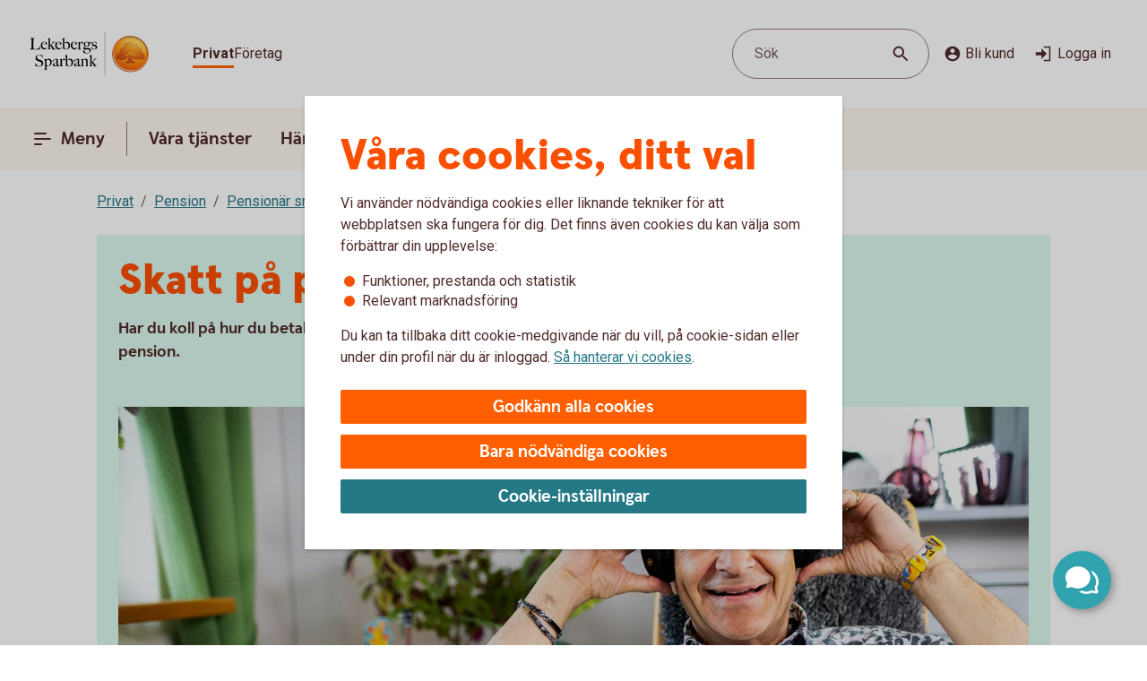

--- FILE ---
content_type: image/svg+xml
request_url: https://www.lekebergssparbank.se/content/dam/global/brand/logotypes/8164-lekebergs-sparbank-logo-default.svg
body_size: 80528
content:
<svg id="Vector" xmlns="http://www.w3.org/2000/svg" xmlns:xlink="http://www.w3.org/1999/xlink" viewBox="0 0 152 54"><defs><style>.cls-1{fill:none;}.cls-2,.cls-6{fill-rule:evenodd;}.cls-2{fill:url(#Ny_övertoningsruta_3);}.cls-3{fill:url(#Namnlös_övertoning_4);}.cls-4{fill:url(#Namnlös_övertoning_3);}.cls-5{fill:#faaf5a;}.cls-6{fill:url(#Namnlös_övertoning_9);}.cls-7{fill:#dc8730;}.cls-8{fill:#8d4428;}.cls-9{fill:#9f5024;}.cls-10{fill:#ad5725;}.cls-11{fill:#e48e33;}.cls-12{fill:#db7b29;}.cls-13{fill:#ffb560;}.cls-14{fill:#bc6327;}.cls-15{fill:#ffcb80;}.cls-16{fill:#ffd68e;}.cls-17{fill:#d57c3f;}.cls-18{fill:#ffcd85;}.cls-19{fill:#efa952;}.cls-20{fill:#fdac4a;}.cls-21{fill:#eb962a;}.cls-22{fill:#ffc378;}.cls-23{fill:#ffce89;}.cls-24{fill:#ffd79d;}.cls-25{fill:#eeaf67;}.cls-26{fill:#bf6b29;}.cls-27{fill:#fcb664;}.cls-28{fill:#994822;}.cls-29{fill:#d47429;}.cls-30{fill:#e7944b;}.cls-31{fill:#964c25;}.cls-32{fill:#823d1e;}.cls-33{fill:#6c2b13;}.cls-34{fill:#ba6019;}.cls-35{fill:#d89050;}.cls-36{fill:#7e3717;}.cls-37{fill:#94441e;}.cls-38{fill:#dd8732;}.cls-39{fill:#ffc278;}.cls-40{fill:#ea913e;}.cls-41{fill:#c57231;}.cls-42{fill:#642813;}.cls-43{fill:#56220c;}.cls-44{fill:#f49e4d;}.cls-45{fill:#76310a;}.cls-46{fill:#994b17;}.cls-47{fill:#a35622;}.cls-48{fill:#af6638;}.cls-49{fill:#a5572a;}.cls-50{fill:#e69646;}.cls-51{fill:#d27c3c;}.cls-52{fill:#7a2c13;}.cls-53{fill:#c27138;}.cls-54{fill:#9a4921;}.cls-55{fill:#96441e;}.cls-56{fill:#a04e14;}.cls-57{fill:#aa5a28;}.cls-58{fill:#944428;}.cls-59{fill:#ffc283;}.cls-60{fill:#aa5e33;}.cls-61{fill:#e5872b;}.cls-62{fill:#b96534;}.cls-63{fill:#f29b40;}.cls-64{fill:#b46027;}.cls-65{fill:url(#Ny_övertoningsruta_3-2);}.cls-66{fill:url(#Ny_övertoningsruta_3-3);}.cls-67{fill:url(#Ny_övertoningsruta_3-4);}.cls-68{fill:url(#Ny_övertoningsruta_3-5);}.cls-69{fill:url(#Ny_övertoningsruta_3-6);}.cls-70{fill:url(#Ny_övertoningsruta_3-7);}.cls-71{fill:url(#Ny_övertoningsruta_3-8);}.cls-72{fill:url(#Ny_övertoningsruta_3-9);}.cls-73{fill:url(#Ny_övertoningsruta_3-10);}.cls-74{fill:url(#Ny_övertoningsruta_3-11);}.cls-75{fill:url(#Ny_övertoningsruta_3-12);}.cls-76{fill:url(#Ny_övertoningsruta_3-13);}.cls-77{fill:url(#Ny_övertoningsruta_3-14);}.cls-78{fill:url(#Ny_övertoningsruta_3-15);}.cls-79{fill:url(#Ny_övertoningsruta_3-16);}.cls-80{fill:url(#Ny_övertoningsruta_3-17);}.cls-81{fill:url(#Ny_övertoningsruta_3-18);}.cls-82{fill:url(#Ny_övertoningsruta_3-19);}.cls-83{fill:url(#Ny_övertoningsruta_3-20);}.cls-84{fill:url(#Ny_övertoningsruta_3-21);}.cls-85{fill:url(#Ny_övertoningsruta_3-22);}.cls-86{fill:url(#Ny_övertoningsruta_3-23);}.cls-87{fill:url(#Ny_övertoningsruta_3-24);}.cls-88{fill:url(#Ny_övertoningsruta_3-25);}.cls-89{fill:url(#Ny_övertoningsruta_3-26);}.cls-90{fill:url(#Ny_övertoningsruta_3-27);}.cls-91{fill:url(#Ny_övertoningsruta_3-28);}.cls-92{fill:url(#Ny_övertoningsruta_3-29);}.cls-93{fill:url(#Ny_övertoningsruta_3-30);}.cls-94{fill:url(#Ny_övertoningsruta_3-31);}.cls-95{fill:url(#Ny_övertoningsruta_3-32);}.cls-96{fill:url(#Ny_övertoningsruta_3-33);}.cls-97{fill:url(#Ny_övertoningsruta_3-34);}.cls-98{fill:url(#Ny_övertoningsruta_3-35);}.cls-99{fill:url(#Ny_övertoningsruta_3-36);}.cls-100{fill:url(#Ny_övertoningsruta_3-37);}.cls-101{fill:url(#Ny_övertoningsruta_3-38);}.cls-102{fill:url(#Ny_övertoningsruta_3-39);}.cls-103{fill:#f8a943;}.cls-104{fill:#ec9c4b;}</style><radialGradient id="Ny_övertoningsruta_3" cx="134.28" cy="13.25" r="32.92" gradientTransform="translate(-1.44 2.89)" gradientUnits="userSpaceOnUse"><stop offset="0" stop-color="#ffe178"/><stop offset="0.18" stop-color="#ffd05f"/><stop offset="0.4" stop-color="#ffbe46"/><stop offset="0.6" stop-color="#ff9b0f"/><stop offset="0.8" stop-color="#f7780f"/><stop offset="0.9" stop-color="#f3640f"/><stop offset="1" stop-color="#e65f19"/></radialGradient><linearGradient id="Namnlös_övertoning_4" x1="141.01" y1="7.83" x2="115.06" y2="46.07" gradientUnits="userSpaceOnUse"><stop offset="0.02" stop-color="#ffe6a5"/><stop offset="0.11" stop-color="#fcc677"/><stop offset="0.29" stop-color="#f5871e"/><stop offset="0.29" stop-color="#f5871e"/><stop offset="0.56" stop-color="#e1690f"/><stop offset="0.63" stop-color="#cc5c0e"/><stop offset="0.8" stop-color="#9c3d0c"/><stop offset="0.93" stop-color="#7e2a0b"/><stop offset="1" stop-color="#73230a"/></linearGradient><linearGradient id="Namnlös_övertoning_3" x1="116.04" y1="44.77" x2="139.87" y2="9.37" gradientUnits="userSpaceOnUse"><stop offset="0.01" stop-color="#ffe6a0"/><stop offset="0.11" stop-color="#fcc877"/><stop offset="0.33" stop-color="#f5871e"/><stop offset="0.33" stop-color="#f5871e"/><stop offset="0.64" stop-color="#e1690f"/><stop offset="0.65" stop-color="#db650f"/><stop offset="0.76" stop-color="#ae490d"/><stop offset="0.86" stop-color="#8e340b"/><stop offset="0.94" stop-color="#7a280a"/><stop offset="0.99" stop-color="#73230a"/></linearGradient><radialGradient id="Namnlös_övertoning_9" cx="132.77" cy="14.04" r="36.96" gradientUnits="userSpaceOnUse"><stop offset="0" stop-color="#ffc85a"/><stop offset="0.27" stop-color="#f59619"/><stop offset="0.44" stop-color="#e56b16"/><stop offset="0.55" stop-color="#dc5014"/><stop offset="0.79" stop-color="#ba3f18"/><stop offset="0.82" stop-color="#b43c19"/></radialGradient><radialGradient id="Ny_övertoningsruta_3-2" cx="130.52" cy="14.58" r="35.7" gradientTransform="matrix(1, 0, 0, 1, 0, 0)" xlink:href="#Ny_övertoningsruta_3"/><radialGradient id="Ny_övertoningsruta_3-3" cx="130.46" cy="14.55" r="35.81" gradientTransform="matrix(1, 0, 0, 1, 0, 0)" xlink:href="#Ny_övertoningsruta_3"/><radialGradient id="Ny_övertoningsruta_3-4" cx="130.44" cy="14.51" r="35.76" gradientTransform="matrix(1, 0, 0, 1, 0, 0)" xlink:href="#Ny_övertoningsruta_3"/><radialGradient id="Ny_övertoningsruta_3-5" cx="130.56" cy="14.52" r="35.7" gradientTransform="matrix(1, 0, 0, 1, 0, 0)" xlink:href="#Ny_övertoningsruta_3"/><radialGradient id="Ny_övertoningsruta_3-6" cx="129.16" cy="12.91" r="39.56" gradientTransform="matrix(1, 0, 0, 1, 0, 0)" xlink:href="#Ny_övertoningsruta_3"/><radialGradient id="Ny_övertoningsruta_3-7" cx="131.24" cy="14.12" r="36.52" gradientTransform="matrix(1, 0, 0, 1, 0, 0)" xlink:href="#Ny_övertoningsruta_3"/><radialGradient id="Ny_övertoningsruta_3-8" cx="129.87" cy="13.32" r="37.96" gradientTransform="matrix(1, 0, 0, 1, 0, 0)" xlink:href="#Ny_övertoningsruta_3"/><radialGradient id="Ny_övertoningsruta_3-9" cx="130.23" cy="14.63" r="35.9" gradientTransform="matrix(1, 0, 0, 1, 0, 0)" xlink:href="#Ny_övertoningsruta_3"/><radialGradient id="Ny_övertoningsruta_3-10" cx="129.83" cy="14.03" r="37.35" gradientTransform="matrix(1, 0, 0, 1, 0, 0)" xlink:href="#Ny_övertoningsruta_3"/><radialGradient id="Ny_övertoningsruta_3-11" cx="131.03" cy="14.32" r="36.49" gradientTransform="matrix(1, 0, 0, 1, 0, 0)" xlink:href="#Ny_övertoningsruta_3"/><radialGradient id="Ny_övertoningsruta_3-12" cx="129.92" cy="14.58" r="37.53" gradientTransform="matrix(1, 0, 0, 1, 0, 0)" xlink:href="#Ny_övertoningsruta_3"/><radialGradient id="Ny_övertoningsruta_3-13" cx="130.3" cy="14.37" r="36.3" gradientTransform="matrix(1, 0, 0, 1, 0, 0)" xlink:href="#Ny_övertoningsruta_3"/><radialGradient id="Ny_övertoningsruta_3-14" cx="130.39" cy="14.42" r="36.79" gradientTransform="matrix(1, 0, 0, 1, 0, 0)" xlink:href="#Ny_övertoningsruta_3"/><radialGradient id="Ny_övertoningsruta_3-15" cx="130.32" cy="14.66" r="36.38" gradientTransform="matrix(1, 0, 0, 1, 0, 0)" xlink:href="#Ny_övertoningsruta_3"/><radialGradient id="Ny_övertoningsruta_3-16" cx="130.5" cy="14.71" r="37.24" gradientTransform="matrix(1, 0, 0, 1, 0, 0)" xlink:href="#Ny_övertoningsruta_3"/><radialGradient id="Ny_övertoningsruta_3-17" cx="130.32" cy="14.76" r="36.28" gradientTransform="matrix(1, 0, 0, 1, 0, 0)" xlink:href="#Ny_övertoningsruta_3"/><radialGradient id="Ny_övertoningsruta_3-18" cx="130.47" cy="14.66" r="36.41" gradientTransform="matrix(1, 0, 0, 1, 0, 0)" xlink:href="#Ny_övertoningsruta_3"/><radialGradient id="Ny_övertoningsruta_3-19" cx="130.51" cy="14.86" r="37.1" gradientTransform="matrix(1, 0, 0, 1, 0, 0)" xlink:href="#Ny_övertoningsruta_3"/><radialGradient id="Ny_övertoningsruta_3-20" cx="130.6" cy="14.84" r="36.2" gradientTransform="matrix(1, 0, 0, 1, 0, 0)" xlink:href="#Ny_övertoningsruta_3"/><radialGradient id="Ny_övertoningsruta_3-21" cx="130.7" cy="14.47" r="36.77" gradientTransform="matrix(1, 0, 0, 1, 0, 0)" xlink:href="#Ny_övertoningsruta_3"/><radialGradient id="Ny_övertoningsruta_3-22" cx="130.31" cy="14.54" r="36.14" gradientTransform="matrix(1, 0, 0, 1, 0, 0)" xlink:href="#Ny_övertoningsruta_3"/><radialGradient id="Ny_övertoningsruta_3-23" cx="130.69" cy="14.67" r="36.56" gradientTransform="matrix(1, 0, 0, 1, 0, 0)" xlink:href="#Ny_övertoningsruta_3"/><radialGradient id="Ny_övertoningsruta_3-24" cx="130.92" cy="14.19" r="36.92" gradientTransform="matrix(1, 0, 0, 1, 0, 0)" xlink:href="#Ny_övertoningsruta_3"/><radialGradient id="Ny_övertoningsruta_3-25" cx="130.72" cy="14.78" r="36.05" gradientTransform="matrix(1, 0, 0, 1, 0, 0)" xlink:href="#Ny_övertoningsruta_3"/><radialGradient id="Ny_övertoningsruta_3-26" cx="131.19" cy="14.32" r="36.93" gradientTransform="matrix(1, 0, 0, 1, 0, 0)" xlink:href="#Ny_övertoningsruta_3"/><radialGradient id="Ny_övertoningsruta_3-27" cx="130.76" cy="14.37" r="36.23" gradientTransform="matrix(1, 0, 0, 1, 0, 0)" xlink:href="#Ny_övertoningsruta_3"/><radialGradient id="Ny_övertoningsruta_3-28" cx="131.34" cy="14.45" r="37.54" gradientTransform="matrix(1, 0, 0, 1, 0, 0)" xlink:href="#Ny_övertoningsruta_3"/><radialGradient id="Ny_övertoningsruta_3-29" cx="130.71" cy="14.45" r="36.58" gradientTransform="matrix(1, 0, 0, 1, 0, 0)" xlink:href="#Ny_övertoningsruta_3"/><radialGradient id="Ny_övertoningsruta_3-30" cx="131.09" cy="13.69" r="36.97" gradientTransform="matrix(1, 0, 0, 1, 0, 0)" xlink:href="#Ny_övertoningsruta_3"/><radialGradient id="Ny_övertoningsruta_3-31" cx="131.03" cy="14.15" r="36.46" gradientTransform="matrix(1, 0, 0, 1, 0, 0)" xlink:href="#Ny_övertoningsruta_3"/><radialGradient id="Ny_övertoningsruta_3-32" cx="130.99" cy="14.16" r="36.67" gradientTransform="matrix(1, 0, 0, 1, 0, 0)" xlink:href="#Ny_övertoningsruta_3"/><radialGradient id="Ny_övertoningsruta_3-33" cx="130.96" cy="13.86" r="36.86" gradientTransform="matrix(1, 0, 0, 1, 0, 0)" xlink:href="#Ny_övertoningsruta_3"/><radialGradient id="Ny_övertoningsruta_3-34" cx="130.28" cy="13.47" r="37.82" gradientTransform="matrix(1, 0, 0, 1, 0, 0)" xlink:href="#Ny_övertoningsruta_3"/><radialGradient id="Ny_övertoningsruta_3-35" cx="131.04" cy="13.61" r="37.23" gradientTransform="matrix(1, 0, 0, 1, 0, 0)" xlink:href="#Ny_övertoningsruta_3"/><radialGradient id="Ny_övertoningsruta_3-36" cx="130.17" cy="13.44" r="37.63" gradientTransform="matrix(1, 0, 0, 1, 0, 0)" xlink:href="#Ny_övertoningsruta_3"/><radialGradient id="Ny_övertoningsruta_3-37" cx="130.24" cy="13.92" r="36.95" gradientTransform="matrix(1, 0, 0, 1, 0, 0)" xlink:href="#Ny_övertoningsruta_3"/><radialGradient id="Ny_övertoningsruta_3-38" cx="130.1" cy="13.87" r="36.73" gradientTransform="matrix(1, 0, 0, 1, 0, 0)" xlink:href="#Ny_övertoningsruta_3"/><radialGradient id="Ny_övertoningsruta_3-39" cx="129.2" cy="12.62" r="39" gradientTransform="matrix(1, 0, 0, 1, 0, 0)" xlink:href="#Ny_övertoningsruta_3"/></defs><rect class="cls-1" x="151" y="53" width="1" height="1"/><rect class="cls-1" width="1" height="1"/><path class="cls-2" d="M149.2,27A21.2,21.2,0,1,1,128,5.8,21.2,21.2,0,0,1,149.2,27Z"/><path class="cls-3" d="M128,4a23,23,0,1,0,23,23A23,23,0,0,0,128,4Zm0,45a22,22,0,1,1,22-22A22,22,0,0,1,128,49Z"/><path class="cls-4" d="M128,5a22,22,0,1,0,22,22A22,22,0,0,0,128,5Zm0,43a21,21,0,1,1,21-21A21,21,0,0,1,128,48Z"/><path class="cls-5" d="M128,49.1A22.1,22.1,0,1,1,150.1,27,22.12,22.12,0,0,1,128,49.1Zm0-44A21.9,21.9,0,1,0,149.9,27,21.92,21.92,0,0,0,128,5.1Z"/><path class="cls-6" d="M146.39,32.17c-.15.7-2,.57-2.54.56a.92.92,0,0,0-.84.68,12.69,12.69,0,0,1-1.63.14c-1.66,0-2.1-.64-2.1-.64-.75,0-.81.66-1.53.89-.39.12-.9-.69-.9-.69a10.14,10.14,0,0,1-3.4-.25c-.47-.32-1.42-2-1.78-2a3.36,3.36,0,0,0-.55,0c-.5.06-.76.54-.7,1.33s.26,2.33.38,2.86c.21,1,2.13,1.42,2.94,1.84l.08.41c-.95-.12-3.2-.38-2.75.15.16.19.48.5.71.8v.34a10.14,10.14,0,0,0-3.76-1,7.85,7.85,0,0,0-3.76.94l0-.38c.34-.32.55-.54.78-.77s-.7-.34-2.24-.25l.1-.42c.91-.27,2.33-.43,2.51-1.36s.34-3,.34-3c.14-1.23-.8-2-1.33-1.83a3.73,3.73,0,0,0-1.34.74c-.18.29.14.72.11,1.33,0,.35-1.13.37-2.43.28-.53,0-1.47,1-1.7,1A7.53,7.53,0,0,1,118,34c-.28,0-.59-.57-1.1-.6-.29,0-.7.56-.89.54a5.25,5.25,0,0,1-1.8-.53c-.18-.08.16-1.19.12-1.26a2.05,2.05,0,0,0-1.1.07c-.17.11-.64.54-.74.56a4.88,4.88,0,0,1-2.48.07,4.56,4.56,0,0,1,.24-1.52c.46-.46,1.36-1.22,1.23-1.48s-.94-.73-.78-1a4.2,4.2,0,0,1,.36-.52c.21-.27.7.08,1-.07s.43-.61.54-.65a3.37,3.37,0,0,1,.83-.05c.18,0,.44.74.57.74.32,0,.68,0,.79-.17a3.29,3.29,0,0,0,.3-1.24c0-.42-1.22-.77-1.23-1a3.63,3.63,0,0,1,.59-1.56c.32-.11.9-.33.86-.53-.1-.62-.42-1.85-.26-2A8.93,8.93,0,0,1,116,21c.2-.14.52,0,.82.16a.82.82,0,0,0,1.08-.18c.12-.22.09-1.5.26-1.61s.69-.39.84-.48.87.33,1,.19c.39-.46.62-.77.56-1a6,6,0,0,1-.33-1.61,5.87,5.87,0,0,1,.5-1c.25-.33,1.15-.14,1.51-.46s.26-.83.91-.9a7,7,0,0,0,2.26-1.06,6.13,6.13,0,0,1,2.43.14c.31,0,.88-.53,1.15-.56a5.29,5.29,0,0,1,1.56.28c.23.1.26,1.1.79,1.28a6,6,0,0,0,1.25.33c1.07.14,1.38-.73,1.75-.64a2.44,2.44,0,0,1,1.29.95c.29.37-.2,1.7.49,2,.87.36,1.79,1.33,1.72,1.61s-.55,1.15-.34,1.44.81,0,1.08-.1a1.62,1.62,0,0,1,1.08.3,3.34,3.34,0,0,0,.76.79c.47.22,1.16.53,1.23.73.23.67-.32,1.59-.22,1.9,0,0,.87.32,1,.56a17,17,0,0,1,0,1.79,2.47,2.47,0,0,1,1.36,0c.36.13.51.58.67,1.12,0,.14.5.21.55.33.27.65.25,1.08,0,1.19-.6.25-2,.73-1.79,1.29s.43.54.68.57a5.84,5.84,0,0,1,1.75.31A1.7,1.7,0,0,1,146.39,32.17Z"/><path class="cls-7" d="M142.85,23.67l-.53.37a.24.24,0,0,1,.09.11l.51-.32A.77.77,0,0,0,142.85,23.67Z"/><path class="cls-8" d="M142.91,23.8l-.51.33h0s0,.13,0,.23l.5-.33v-.1A.59.59,0,0,0,142.91,23.8Z"/><path class="cls-9" d="M142.93,24l-.5.33c0,.11,0,.28,0,.43l.51-.38Z"/><path class="cls-10" d="M142.93,24.38l-.51.37c0,.53,0,1.21,0,1.21l0,0,.59-.75H143S142.94,25,142.93,24.38Z"/><path class="cls-11" d="M140.3,20l-.46.42.27.31.48-.4A2.44,2.44,0,0,1,140.3,20Z"/><path class="cls-12" d="M140.56,20.26l-.47.4a2.19,2.19,0,0,0,.22.2l.48-.44A1.27,1.27,0,0,1,140.56,20.26Z"/><path class="cls-7" d="M143,25.2l-.6.75a3.26,3.26,0,0,1,.42-.1l.59-.67A1.85,1.85,0,0,0,143,25.2Z"/><path class="cls-13" d="M142.79,25.85l.19,0,.56-.63-.16,0Z"/><path class="cls-13" d="M139.68,20.16l.18.23.46-.42c-.06-.08-.16-.2-.27-.32a1,1,0,0,0-.5-.29l-.58.52A1.42,1.42,0,0,1,139.68,20.16Z"/><path class="cls-14" d="M128.75,12.84l-.05-.58a4.16,4.16,0,0,0-.51.28l.05.6Z"/><path class="cls-15" d="M143.52,25.2l-.57.63h.16l.54-.6Z"/><path class="cls-16" d="M143.63,25.21l-.55.61a1.65,1.65,0,0,1,.69.09l.36-.52A2,2,0,0,0,143.63,25.21Z"/><path class="cls-13" d="M140.45,21l.16.08.5-.46-.19-.09-.16-.08-.48.44A1.2,1.2,0,0,0,140.45,21Z"/><path class="cls-17" d="M129,12.73h.24l0-.55h-.22a1.07,1.07,0,0,0-.4.1l0,.58A1,1,0,0,1,129,12.73Z"/><path class="cls-18" d="M130.38,12.93l.36-.44a8.59,8.59,0,0,0-1.46-.31l0,.55A6.33,6.33,0,0,1,130.38,12.93Z"/><path class="cls-19" d="M130.56,13c.06,0,.11.13.17.28l.38-.49a.54.54,0,0,0-.26-.26l-.14,0-.35.45Z"/><path class="cls-7" d="M130.87,13.68l.41-.55a2.22,2.22,0,0,0-.18-.38l-.38.49C130.76,13.36,130.81,13.53,130.87,13.68Z"/><path class="cls-11" d="M131.23,14.22l.36-.49c-.13-.08-.21-.36-.32-.62l-.41.54A1.14,1.14,0,0,0,131.23,14.22Z"/><path class="cls-18" d="M131.36,14.29a5.64,5.64,0,0,0,1.48.35l.07-.57a2.71,2.71,0,0,1-1.34-.36l-.36.5A.53.53,0,0,0,131.36,14.29Z"/><path class="cls-12" d="M134,14.16l.08-.73a2.61,2.61,0,0,0-.57.36l-.12.76A2.46,2.46,0,0,0,134,14.16Z"/><path class="cls-20" d="M133.37,14.54l.13-.77a1.16,1.16,0,0,1-.61.3l-.08.57A1.4,1.4,0,0,0,133.37,14.54Z"/><path class="cls-21" d="M134.37,14l.11,0,.12-.56a.88.88,0,0,0-.3-.07.67.67,0,0,0-.28.06l-.08.74C134.1,14.05,134.23,13.94,134.37,14Z"/><path class="cls-22" d="M134.85,14.18l.12-.56a3.34,3.34,0,0,0-.4-.18l-.11.56A2.32,2.32,0,0,1,134.85,14.18Z"/><path class="cls-23" d="M135.19,14.43l.21-.53a4.82,4.82,0,0,0-.45-.29l-.12.56A2.47,2.47,0,0,1,135.19,14.43Z"/><path class="cls-24" d="M135.6,14.87l.46-.35a3.21,3.21,0,0,0-.68-.64l-.22.53A2.78,2.78,0,0,1,135.6,14.87Z"/><path class="cls-25" d="M135.7,15l.48-.32a.41.41,0,0,0-.06-.11l-.08-.1-.46.34.07.08A.61.61,0,0,1,135.7,15Z"/><path class="cls-7" d="M135.74,15.88l.57-.41a2,2,0,0,0-.15-.8l-.47.33A3,3,0,0,1,135.74,15.88Z"/><path class="cls-10" d="M135.85,16.64l.5-.39a6.07,6.07,0,0,1,0-.8l-.57.41A1.59,1.59,0,0,0,135.85,16.64Z"/><path class="cls-26" d="M136,16.8l.5-.37a.24.24,0,0,1-.11-.2l-.52.39A.68.68,0,0,0,136,16.8Z"/><path class="cls-27" d="M136.44,16.41l-.5.37a.57.57,0,0,0,.18.12l.11.05.48-.36Z"/><path class="cls-22" d="M136.64,17.18l.44-.32-.39-.28-.48.36A3.62,3.62,0,0,1,136.64,17.18Z"/><path class="cls-16" d="M137.64,18.07l.43-.3a6.59,6.59,0,0,0-1-.93l-.44.33A4.34,4.34,0,0,1,137.64,18.07Z"/><path class="cls-20" d="M137.78,18.28l.43-.32a1.46,1.46,0,0,0-.16-.21l-.42.3A1.82,1.82,0,0,1,137.78,18.28Z"/><path class="cls-7" d="M137.84,18.51l.5-.35a2,2,0,0,0-.14-.22l-.43.31A.41.41,0,0,1,137.84,18.51Z"/><path class="cls-10" d="M137.84,18.51a4,4,0,0,1-.14.41l.72-.49a.69.69,0,0,0-.09-.29l-.48.35Z"/><path class="cls-28" d="M137.54,20l.74-.69c-.14,0,0-.37.13-.75a.53.53,0,0,0,0-.13l-.71.47c-.21.54-.32.89-.19,1.08C137.53,20,137.53,20,137.54,20Z"/><path class="cls-27" d="M137.73,20l.82-.75-.21,0a.13.13,0,0,1-.09,0l-.73.68S137.62,20,137.73,20Z"/><path class="cls-16" d="M138.6,19.87a1.21,1.21,0,0,1,.41,0l.56-.52a2.86,2.86,0,0,0-1-.1l-.82.75A5.63,5.63,0,0,0,138.6,19.87Z"/><path class="cls-24" d="M141.19,21.32l.56-.41a5.48,5.48,0,0,0-.67-.36l-.5.46Z"/><path class="cls-13" d="M141.5,21.51l.55-.34a1.81,1.81,0,0,0-.33-.28l-.55.42Z"/><path class="cls-7" d="M141.67,21.71l.54-.28a1,1,0,0,0-.18-.28l-.56.34c.08.06.17.13.19.2Z"/><path class="cls-8" d="M141.65,22.56l.6-.37a2.13,2.13,0,0,0-.05-.78l-.54.28A1.61,1.61,0,0,1,141.65,22.56Z"/><path class="cls-10" d="M141.43,23.59h0l.61-.38v0a6.87,6.87,0,0,0,.17-1l-.59.37A4,4,0,0,0,141.43,23.59Z"/><path class="cls-13" d="M141.71,23.71l.57-.41c-.14-.05-.21-.08-.2-.12l-.65.41Z"/><path class="cls-16" d="M142.34,24.06l.53-.35a1.11,1.11,0,0,0-.61-.42l-.57.41A2,2,0,0,1,142.34,24.06Z"/><path class="cls-13" d="M144.1,25.38l-.35.52a.56.56,0,0,1,.28.21l.37-.48A.91.91,0,0,0,144.1,25.38Z"/><path class="cls-7" d="M144.63,26a1.87,1.87,0,0,0-.25-.41l-.37.47a1.13,1.13,0,0,1,.22.39Z"/><path class="cls-29" d="M144.4,27s.09.1.21.14l.42-.48-.09-.06c-.13-.09-.2-.34-.32-.61l-.4.45A3.36,3.36,0,0,1,144.4,27Z"/><path class="cls-13" d="M145,26.66l-.43.48c.15.07.35.12.38.2l0,0,.37-.47Z"/><path class="cls-30" d="M145.33,26.87l-.37.47a.75.75,0,0,1,.06.13l.43-.47A.74.74,0,0,0,145.33,26.87Z"/><path class="cls-10" d="M145.07,28.41l.53.16a2.07,2.07,0,0,0-.13-1.53l0-.06-.42.46C145.18,27.89,145.2,28.23,145.07,28.41Z"/><path class="cls-31" d="M144.94,28.51c-.26.11-.7.27-1.07.46l.67.3.79-.37a.64.64,0,0,0,.28-.35l-.53-.17A.29.29,0,0,1,144.94,28.51Z"/><path class="cls-32" d="M144.57,29.25l-.68-.29a3.28,3.28,0,0,0-.37.22l.69.24Z"/><path class="cls-33" d="M143.54,29.16a1.16,1.16,0,0,0-.37.36l.73.07a.37.37,0,0,1,.14-.09l.2-.1Z"/><path class="cls-32" d="M143.92,29.57l-.74-.08a.39.39,0,0,0,0,.35l.68-.09C143.8,29.69,143.86,29.62,143.92,29.57Z"/><path class="cls-34" d="M143.81,29.73l-.68.08a1.22,1.22,0,0,0,.14.28l.68-.27C143.84,29.81,143.81,29.77,143.81,29.73Z"/><path class="cls-10" d="M143.49,30.3l.71-.47-.28,0-.66.26A.56.56,0,0,0,143.49,30.3Z"/><path class="cls-29" d="M143.84,30.4H144l.75-.54-.54,0-.71.46A.75.75,0,0,0,143.84,30.4Z"/><path class="cls-30" d="M144.87,30.51l.68-.48a5.49,5.49,0,0,0-.85-.16l-.75.54C144.24,30.44,144.58,30.46,144.87,30.51Z"/><path class="cls-23" d="M145.58,30.7a.85.85,0,0,1,.21.14l.5-.36a1.54,1.54,0,0,0-.53-.38l-.23-.07-.68.47A2.8,2.8,0,0,1,145.58,30.7Z"/><path class="cls-35" d="M146.05,31.12l.48-.32a2,2,0,0,0-.26-.34l-.51.35A1.74,1.74,0,0,1,146.05,31.12Z"/><path class="cls-14" d="M146.37,32.16a.41.41,0,0,1-.09.19l.54.32a1,1,0,0,0,.12-.38,2.59,2.59,0,0,0-.43-1.51l-.48.32A1.54,1.54,0,0,1,146.37,32.16Z"/><path class="cls-8" d="M146.83,32.64l-.53-.31c-.25.32-1,.4-1.61.4l.2.61C145.65,33.31,146.53,33.16,146.83,32.64Z"/><path class="cls-33" d="M143.84,32.71a.82.82,0,0,0-.26,0l.17.59h0c.08,0,.57,0,1.13,0l-.2-.61C144.35,32.74,144,32.72,143.84,32.71Z"/><path class="cls-8" d="M143.07,33.2l.27.74c.2-.17.22-.57.44-.6l-.17-.6A.93.93,0,0,0,143.07,33.2Z"/><path class="cls-36" d="M143.36,33.91l-.27-.73a1.1,1.1,0,0,0-.11.25l.21.58.12,0Z"/><path class="cls-33" d="M141.38,33.54c-1.66,0-2.09-.66-2.09-.66h0l-.19.7a.3.3,0,0,1,.13.06,4.44,4.44,0,0,0,2.15.52,8.27,8.27,0,0,0,1.85-.17l-.22-.6A14.4,14.4,0,0,1,141.38,33.54Z"/><path class="cls-31" d="M138.43,33.32l-.21.93a2.66,2.66,0,0,0,.63-.51c.14-.13.19-.17.25-.15l.19-.71A1.09,1.09,0,0,0,138.43,33.32Z"/><path class="cls-36" d="M137.73,33.78l-.14.65a1.36,1.36,0,0,0,.66-.19l.21-1A1.54,1.54,0,0,1,137.73,33.78Z"/><path class="cls-33" d="M136.85,33.08h0l-.32.62h0a1.34,1.34,0,0,0,1.07.72l.14-.66C137.36,33.9,136.85,33.08,136.85,33.08Z"/><path class="cls-36" d="M133.44,32.83l-.36.51a4.79,4.79,0,0,0,2,.37l.26-.6A5,5,0,0,1,133.44,32.83Z"/><path class="cls-33" d="M131.67,30.81h-.41l.11.6a.27.27,0,0,1,.2.08c.38.29,1.27,1.74,1.54,1.87l.35-.51C133,32.52,132,30.82,131.67,30.81Z"/><path class="cls-36" d="M131.29,30.81a1,1,0,0,0-.45.1l.31.57a.43.43,0,0,1,.25-.07Z"/><path class="cls-33" d="M130.54,31.24l.49.54a.39.39,0,0,1,.14-.32l-.31-.56A.67.67,0,0,0,130.54,31.24Z"/><path class="cls-31" d="M135.32,33.11l-.27.6c.58,0,1.16,0,1.49,0l.31-.63A12.3,12.3,0,0,1,135.32,33.11Z"/><path class="cls-37" d="M130.39,32.06l.67.43a3.26,3.26,0,0,1,0-.75l-.48-.53A1.72,1.72,0,0,0,130.39,32.06Z"/><path class="cls-10" d="M130.81,35.15l.57-.18c0-.2-.25-1.71-.33-2.5l-.66-.44A30,30,0,0,0,130.81,35.15Z"/><path class="cls-38" d="M131.38,35l-.58.18a1.43,1.43,0,0,0,.23.38l.52-.33A.4.4,0,0,1,131.38,35Z"/><path class="cls-13" d="M131.53,35.16l-.52.32a2.56,2.56,0,0,0,.73.56l.39-.51A3.34,3.34,0,0,1,131.53,35.16Z"/><path class="cls-39" d="M132.66,36.44l.31-.52c-.28-.12-.61-.27-.87-.4l-.39.5A9.1,9.1,0,0,0,132.66,36.44Z"/><path class="cls-40" d="M133.42,36.74l.3-.51-.78-.33-.31.53Z"/><path class="cls-41" d="M133.76,36.9l.37-.43a1.25,1.25,0,0,0-.44-.26l-.3.52Z"/><path class="cls-37" d="M133.81,37.31l.56.52c.12-.08,0-.67-.1-1a1,1,0,0,0-.16-.35l-.38.45Z"/><path class="cls-36" d="M133,37.17l.54.59.67.1c.14,0,.18,0,.21,0l-.59-.54Z"/><path class="cls-36" d="M131.76,38.58l.47.61c.14-.07.11-.48.1-.77l-.57-.18Z"/><path class="cls-42" d="M132.09,37.68a9.68,9.68,0,0,1,1.45.08l-.54-.59c-.87-.08-2-.14-2,.12l1.06.45C132,37.69,132.06,37.68,132.09,37.68Z"/><path class="cls-31" d="M132,37.7l-1-.43a.2.2,0,0,0,0,.16,10.57,10.57,0,0,1,.75.85l.54.17a2,2,0,0,0-.05-.32C132.21,37.93,132,37.76,132,37.7Z"/><path class="cls-33" d="M131.52,38.44l0,.66c.41.15.62.15.71.07l-.5-.63Z"/><path class="cls-36" d="M128.45,37.62l-.13.62a8.72,8.72,0,0,1,3,.75l.29.12,0-.66A9.83,9.83,0,0,0,128.45,37.62Z"/><path class="cls-33" d="M124.48,38.43l-.29.77a8.06,8.06,0,0,1,4.16-1l.13-.62A7.62,7.62,0,0,0,124.48,38.43Z"/><path class="cls-43" d="M124.23,38.55l-.41.7c.07,0,.21,0,.41-.07l.29-.77Z"/><path class="cls-33" d="M123.77,39.19a.11.11,0,0,0,.08.07l.42-.73,0-.38-.58,0A2.4,2.4,0,0,0,123.77,39.19Z"/><path class="cls-37" d="M124.06,37.64c.15,0-.36.29-.41.52l.59,0c.34-.32.56-.54.78-.77,0,0,.08-.1,0-.14Z"/><path class="cls-43" d="M124.46,37.11l-.66.51c.22,0,.27,0,.28,0l1-.36C125.08,37.19,124.86,37.13,124.46,37.11Z"/><path class="cls-33" d="M122.74,37.14l-.59.41c.11.22,1,0,1.68.07l.66-.51A15.47,15.47,0,0,0,122.74,37.14Z"/><path class="cls-37" d="M122.89,36.72l-.33-.44a2.21,2.21,0,0,0-.42,1.2.17.17,0,0,0,0,.1l.61-.45Z"/><path class="cls-14" d="M124,36.47l-.45-.49-.89.25-.1.07.34.46C123.2,36.66,123.66,36.56,124,36.47Z"/><path class="cls-44" d="M124.64,36.22l-.48-.47a5.66,5.66,0,0,1-.66.24l.44.49A4.82,4.82,0,0,0,124.64,36.22Z"/><path class="cls-38" d="M125.19,35.81l-.47-.46a1.54,1.54,0,0,1-.58.41l.48.47A1.51,1.51,0,0,0,125.19,35.81Z"/><path class="cls-45" d="M125.39,35.39c.15-.81.36-3.11.35-3.24l-.63.18c-.07.81-.18,2.31-.31,2.85a.39.39,0,0,1-.1.19l.47.46A1,1,0,0,0,125.39,35.39Z"/><path class="cls-31" d="M125.39,31l-.47.36a1.57,1.57,0,0,1,.19,1l.63-.18A1.94,1.94,0,0,0,125.39,31Z"/><path class="cls-33" d="M124.38,30.53a3.75,3.75,0,0,0-1.37.76l.64.44c-.07-.29.75-.62.91-.62a.55.55,0,0,1,.37.3l.47-.36A1,1,0,0,0,124.38,30.53Z"/><path class="cls-31" d="M123,31.28c-.12.2,0,.46.06.78l.68.51a4.65,4.65,0,0,0-.11-.87l-.63-.43Z"/><path class="cls-36" d="M123.13,32.61a.12.12,0,0,1,0,.09l.4.45a.74.74,0,0,0,.27-.6l-.69-.52A2.07,2.07,0,0,1,123.13,32.61Z"/><path class="cls-37" d="M122.67,32.87l.25.52a1.12,1.12,0,0,0,.59-.25l-.41-.45C123.05,32.77,122.9,32.83,122.67,32.87Z"/><path class="cls-33" d="M120.7,32.88l.13.58c.45,0,1.57,0,2.11-.08l-.24-.51A11.07,11.07,0,0,1,120.7,32.88Z"/><path class="cls-46" d="M119.71,33.4l.19.65a3.14,3.14,0,0,1,.79-.58h.16l-.13-.58A1.88,1.88,0,0,0,119.71,33.4Z"/><path class="cls-36" d="M119.74,33.38c-.36.28-.62.54-.75.55l.16.58a2,2,0,0,0,.77-.49Z"/><path class="cls-33" d="M118,34c-.25,0-.56-.47-1-.58l0,.59a.33.33,0,0,1,.17.1,1.19,1.19,0,0,0,.78.47,9.81,9.81,0,0,0,1.28-.06l-.17-.58A9.17,9.17,0,0,1,118,34Z"/><path class="cls-47" d="M116.85,33.38c-.2,0-.46.26-.66.42l.12.65a3.43,3.43,0,0,0,.49-.41.18.18,0,0,1,.18,0l0-.6Z"/><path class="cls-36" d="M116.22,33.79a.62.62,0,0,1-.27.15h0l0,.6a.67.67,0,0,0,.37-.11Z"/><path class="cls-33" d="M114.18,33.41a.11.11,0,0,1,0,0l-.5.32a1,1,0,0,0,.35.3,6.3,6.3,0,0,0,2,.56l0-.6A5.32,5.32,0,0,1,114.18,33.41Z"/><path class="cls-48" d="M114.24,32.54l-.67.51c0,.08,0,.19,0,.3a.5.5,0,0,0,.12.35l.49-.32A1.87,1.87,0,0,1,114.24,32.54Z"/><path class="cls-36" d="M114.3,32.15h0l-.76.62h0s0,.09,0,.32l.66-.51A1.45,1.45,0,0,0,114.3,32.15Z"/><path class="cls-33" d="M113.31,32.16l.06.73a.48.48,0,0,1,.11-.09.13.13,0,0,1,.07,0l.75-.61A2.28,2.28,0,0,0,113.31,32.16Z"/><path class="cls-49" d="M113.17,32.22c-.12.07-.4.31-.58.45l.27.58a5.77,5.77,0,0,0,.53-.38l0-.72A.54.54,0,0,0,113.17,32.22Z"/><path class="cls-33" d="M112.43,32.77a4.59,4.59,0,0,1-2.47.07l-.54.29,0,0c.24.31,1.31.51,3.08.21a1.28,1.28,0,0,0,.36-.13l-.27-.59A.66.66,0,0,1,112.43,32.77Z"/><path class="cls-49" d="M110.14,31.55l-.54-.22a4.81,4.81,0,0,0-.16,1.83l.54-.31A7.31,7.31,0,0,1,110.14,31.55Z"/><path class="cls-50" d="M110.22,31.36l.22-.22-.54-.35a1.3,1.3,0,0,0-.18.23,1.27,1.27,0,0,0-.13.34l.54.22A.59.59,0,0,1,110.22,31.36Z"/><path class="cls-51" d="M111.45,29.88l-.85.1,0,0c.07.12-.43.47-.74.8l.53.36C110.86,30.74,111.52,30.12,111.45,29.88Z"/><path class="cls-52" d="M111.44,29.86a5.79,5.79,0,0,0-.48-.46l-.73.06a5.83,5.83,0,0,0,.39.54l.83-.09A.07.07,0,0,0,111.44,29.86Z"/><path class="cls-9" d="M110.65,28.92l-.64,0a1.22,1.22,0,0,0,.24.58l.74-.05C110.81,29.26,110.62,29.06,110.65,28.92Z"/><path class="cls-7" d="M110.79,28.68l-.61-.18-.15.27a.24.24,0,0,0,0,.15l.64,0C110.64,28.89,110.66,28.87,110.79,28.68Z"/><path class="cls-26" d="M111,28.34a.24.24,0,0,1,.11-.08l-.22-.56a2.13,2.13,0,0,0-.76.83l.61.18A4.28,4.28,0,0,1,111,28.34Z"/><path class="cls-10" d="M111.54,28.28l-.09-.65a.86.86,0,0,0-.56.08l.22.56A.79.79,0,0,1,111.54,28.28Z"/><path class="cls-7" d="M111.42,27.63l.1.65a1,1,0,0,0,.38,0l-.12-.71A1.89,1.89,0,0,1,111.42,27.63Z"/><path class="cls-26" d="M111.84,27.58l-.08,0,.12.7a.27.27,0,0,0,.13-.05Z"/><path class="cls-50" d="M112.32,27.92l-.21-.69c-.13.15-.24.34-.29.37l.17.69A1.1,1.1,0,0,0,112.32,27.92Z"/><path class="cls-7" d="M112.1,27.25l.2.7a2.62,2.62,0,0,1,.17-.27l-.17-.62A.92.92,0,0,0,112.1,27.25Z"/><path class="cls-26" d="M112.52,27.64l.08,0-.07-.63-.15,0-.1,0,.17.62S112.5,27.64,112.52,27.64Z"/><path class="cls-10" d="M113.19,27.58l0-.61a3.33,3.33,0,0,0-.73,0l.08.62A3.44,3.44,0,0,1,113.19,27.58Z"/><path class="cls-26" d="M113.2,27l0,.61h.18l.15-.61Z"/><path class="cls-20" d="M113.5,27h0l-.15.61h0l.08,0,.27-.61Z"/><path class="cls-50" d="M113.61,27.9l.29-.69a.48.48,0,0,0-.23-.2l-.27.6A1,1,0,0,1,113.61,27.9Z"/><path class="cls-26" d="M113.81,28.24l.29-.73c-.07-.1-.15-.25-.22-.33l-.29.68C113.66,28,113.74,28.14,113.81,28.24Z"/><path class="cls-50" d="M113.92,28.33h.13l.19-.64a1.93,1.93,0,0,1-.17-.21l-.28.72C113.84,28.28,113.88,28.33,113.92,28.33Z"/><path class="cls-49" d="M114.63,28.25l-.27-.57,0,0s-.06,0-.11,0l-.2.67A1.31,1.31,0,0,0,114.63,28.25Z"/><path class="cls-50" d="M114.73,28.15a.67.67,0,0,0,.06-.15l-.39-.47c0,.09,0,.15-.06.16h0l.27.56A.24.24,0,0,0,114.73,28.15Z"/><path class="cls-7" d="M114.9,27.7l-.47-.4a1.78,1.78,0,0,1,0,.26l.4.46A2.39,2.39,0,0,0,114.9,27.7Z"/><path class="cls-53" d="M115,26.9a.25.25,0,0,0,0-.08l-.62.19a.64.64,0,0,1,0,.32l.47.39A2.9,2.9,0,0,0,115,26.9Z"/><path class="cls-52" d="M114.62,26.45l-.65.25c.2.13.41.26.43.33l.62-.18A.8.8,0,0,0,114.62,26.45Z"/><path class="cls-54" d="M114.16,26.18l-.61.22a4.6,4.6,0,0,0,.45.32l.65-.25A4.85,4.85,0,0,0,114.16,26.18Z"/><path class="cls-10" d="M113.8,25.87l-.54.14a.83.83,0,0,0,.31.41l.62-.22C113.91,26,113.79,26,113.8,25.87Z"/><path class="cls-55" d="M113.28,25.75s0,.11,0,.14a.34.34,0,0,0,0,.14l.54-.14a1.06,1.06,0,0,1,0-.2Z"/><path class="cls-10" d="M113.86,25.56l-.53,0c0,.08,0,.18-.06.24l.55-.06S113.84,25.62,113.86,25.56Z"/><path class="cls-50" d="M114.26,24.49l-.48-.27a6.26,6.26,0,0,0-.46,1.34l.53,0A4.84,4.84,0,0,1,114.26,24.49Z"/><path class="cls-44" d="M113.77,24.24l.48.28a.45.45,0,0,1,.11-.15l-.49-.29Z"/><path class="cls-7" d="M114.52,24.31,114,24a.54.54,0,0,0-.14.16l.49.28s0,0,0,0Z"/><path class="cls-56" d="M115,24.08l-.55-.36-.45.2L114,24l.52.35A4.25,4.25,0,0,0,115,24.08Z"/><path class="cls-44" d="M114.64,23.57v0a.38.38,0,0,1-.18.13l.54.36c.14-.09.26-.19.25-.29Z"/><path class="cls-50" d="M115.25,23.81c0-.21-.1-.52-.16-.81l-.56-.14a4.45,4.45,0,0,1,.11.73l.61.24Z"/><path class="cls-7" d="M115,22.09l-.51-.14a6.13,6.13,0,0,0,.1.94l.56.14A6.9,6.9,0,0,1,115,22.09Z"/><path class="cls-57" d="M115,21.81l.15-.12-.51-.36a.81.81,0,0,0-.19.64l.51.14A.46.46,0,0,1,115,21.81Z"/><path class="cls-58" d="M115.91,21.14l-.2-.63a13.81,13.81,0,0,0-1.1.84l.5.36C115.35,21.51,115.67,21.3,115.91,21.14Z"/><path class="cls-49" d="M116,21.05a.36.36,0,0,1,.19-.05l0-.66a.63.63,0,0,0-.34.07l-.17.12.19.63Z"/><path class="cls-59" d="M116.62,21.11v-.68a1.44,1.44,0,0,0-.44-.09l0,.66A1,1,0,0,1,116.62,21.11Z"/><path class="cls-13" d="M116.6,20.43v.67a1.22,1.22,0,0,0,1.07.16l-.22-.57C117.34,20.77,117,20.55,116.6,20.43Z"/><path class="cls-53" d="M118,21l-.48-.42c0,.06,0,.08,0,.1l.21.57A.57.57,0,0,0,118,21Z"/><path class="cls-58" d="M117.52,19.94c0,.19,0,.43,0,.68L118,21a2.15,2.15,0,0,0,.1-.61Z"/><path class="cls-10" d="M118.07,20.16l-.52-.51c0,.09,0,.21,0,.31l.53.49A2.83,2.83,0,0,1,118.07,20.16Z"/><path class="cls-7" d="M118.15,19.55l-.42-.45a1.13,1.13,0,0,0-.18.58l.52.5A3.14,3.14,0,0,1,118.15,19.55Z"/><path class="cls-60" d="M118.21,19.43l.17-.11-.39-.43-.2.14-.08.09.43.45A.26.26,0,0,1,118.21,19.43Z"/><path class="cls-58" d="M118.9,19l-.17-.59a5.89,5.89,0,0,0-.77.48l.4.42Z"/><path class="cls-10" d="M119,19a.23.23,0,0,1,.15,0l-.18-.62a1.38,1.38,0,0,0-.29.12l.17.6Z"/><path class="cls-59" d="M119.32,19l-.18-.66a.5.5,0,0,0-.17,0l.19.62Z"/><path class="cls-13" d="M119.71,19.11l-.17-.68a2.83,2.83,0,0,0-.42-.13l.17.66Z"/><path class="cls-61" d="M120,19.13v0l-.22-.59h0a2.51,2.51,0,0,1-.29-.1l.18.68C119.85,19.15,120,19.19,120,19.13Z"/><path class="cls-10" d="M120.23,18.9l-.29-.51c-.06.08-.11.13-.14.13l.24.61Z"/><path class="cls-58" d="M120.61,18.27l-.57-.12v0a.63.63,0,0,1-.12.23l.29.51A1.78,1.78,0,0,0,120.61,18.27Z"/><path class="cls-62" d="M120.61,18.12a1.05,1.05,0,0,1,0-.19l-.61-.12c0,.19.09.34.09.37l.56.11A.33.33,0,0,0,120.61,18.12Z"/><path class="cls-10" d="M120.38,17.27l-.58-.12c0,.23.11.5.16.69l.6.12C120.51,17.77,120.44,17.51,120.38,17.27Z"/><path class="cls-63" d="M120.29,16.49l-.54-.13a.8.8,0,0,0,0,.15,2.3,2.3,0,0,0,.08.66l.58.12C120.27,16.83,120.23,16.59,120.29,16.49Z"/><path class="cls-7" d="M120.65,15.75l-.35-.48a4.46,4.46,0,0,0-.56,1.11l.54.13C120.4,16.26,120.5,16,120.65,15.75Z"/><path class="cls-14" d="M120.78,15.56a.49.49,0,0,1,.13-.1l-.27-.56a1,1,0,0,0-.21.19l-.15.22.35.47Z"/><path class="cls-58" d="M121.27,15.36l-.26-.6a1,1,0,0,0-.39.16l.26.55A1.21,1.21,0,0,1,121.27,15.36Z"/><path class="cls-64" d="M121,14.77l.26.59c.36-.06.83-.06,1.06-.27l-.24-.69C121.89,14.71,121.4,14.67,121,14.77Z"/><path class="cls-10" d="M122.63,14.63l-.26-.71a1.15,1.15,0,0,0-.28.43.25.25,0,0,1,0,.07l.24.68h0A1.34,1.34,0,0,0,122.63,14.63Z"/><path class="cls-7" d="M123.21,14.2l-.13-.58a1.16,1.16,0,0,0-.73.33l.26.72C122.72,14.43,122.76,14.24,123.21,14.2Z"/><path class="cls-20" d="M124,14l-.14-.57a2.17,2.17,0,0,1-.68.19h-.07l.12.58A2.86,2.86,0,0,0,124,14Z"/><path class="cls-14" d="M124.73,13.58l-.16-.57a4.45,4.45,0,0,1-.78.42l.13.57A5.6,5.6,0,0,0,124.73,13.58Z"/><path class="cls-26" d="M125.41,13.17l-.12-.61a1.05,1.05,0,0,0-.26.13c-.13.1-.29.22-.48.34l.16.57C125,13.42,125.26,13.25,125.41,13.17Z"/><path class="cls-20" d="M125.45,13.14a2.43,2.43,0,0,1,1-.07l0-.55a2.79,2.79,0,0,0-1.2.05l.13.61Z"/><path class="cls-22" d="M127.42,13.19l0-.51c-.27,0-.62-.12-1-.16l0,.55C126.8,13.09,127.16,13.15,127.42,13.19Z"/><path class="cls-20" d="M127.87,13.28h0v-.56a1.53,1.53,0,0,1-.53,0l0,.51Z"/><path class="cls-17" d="M128.26,13.13l0-.6a1.12,1.12,0,0,1-.35.19v.56A.84.84,0,0,0,128.26,13.13Z"/><path class="cls-65" d="M126.91,24.73c-.07.17-.26.85-.56,1.06s-1.14,0-1.34.08a.34.34,0,0,0,0,.57,23.64,23.64,0,0,1,2.5,1.34c.08,0,.2,0,.24-.18s.45-2.68.41-2.77C128.07,24.49,127,24.57,126.91,24.73Z"/><path class="cls-66" d="M129.82,25.21c0,.07-.37,2.77-.31,2.8a30.37,30.37,0,0,1,2.4-1.9c.08-.05,0-.22,0-.24a3.34,3.34,0,0,0-.68-.85C131.12,25,129.83,25.19,129.82,25.21Z"/><path class="cls-67" d="M130.43,29.4c0,.15,1,.34,1.81.05.21-.07.51-.89.9-1s1.34.27,1.64,0,.19-.85-.16-.87a6.46,6.46,0,0,1-1.75-.31C132.78,27.22,130.54,28.49,130.43,29.4Z"/><path class="cls-68" d="M123.73,27.65c-.08.05-.29.6-.51.76a.61.61,0,0,1-.4.09,1.72,1.72,0,0,1-.72-.17,1,1,0,0,0-.43-.14c-.25,0-.51.29-.61.58-.23.69,1.1,1,1.28,1.08a2.42,2.42,0,0,0,1.32-.43,2.32,2.32,0,0,1,1-.29c.28,0,.64.18,1.11.23a.31.31,0,0,0,.21-.15.47.47,0,0,0,0-.4,9.82,9.82,0,0,0-1.64-1C124.18,27.7,123.83,27.59,123.73,27.65Z"/><path class="cls-69" d="M140.32,29.16a1.07,1.07,0,0,0,.1.49c0,.06.52,0,.54,0s0-.4-.36-.66C140.54,28.89,140.31,29.06,140.32,29.16Z"/><path class="cls-70" d="M112.33,30.38a1,1,0,0,0,0,.7c.2.17.83-.29.94-.44a.4.4,0,0,0,.12-.31c0-.21-.12-.25-.2-.25A4,4,0,0,0,112.33,30.38Z"/><path class="cls-71" d="M141.61,27.25a.33.33,0,0,0-.32.37c0,.23.15.41.65.38s.6.29.86.29c.56,0,.45-.54.46-.79S142.27,27.22,141.61,27.25Z"/><path class="cls-72" d="M138.21,21.7a.37.37,0,0,0-.28.46c.07.09.37,0,.76.22a4.26,4.26,0,0,1,.66,1,.78.78,0,0,0,.72.25c.17-.1-.17-1.15-.28-1.2a10.73,10.73,0,0,1-.92-.6A2,2,0,0,0,138.21,21.7Z"/><path class="cls-73" d="M140.17,25.67a.41.41,0,0,0-.17.49,1.18,1.18,0,0,0,.86.21A.28.28,0,0,0,141,26c0-.12-.27-.77-.46-.77S140.33,25.54,140.17,25.67Z"/><path class="cls-74" d="M117.55,25.93a2.34,2.34,0,0,0-.69.87c-.08.13-.17.4-.1.4a.39.39,0,0,0,.39-.17c.27-.43.63-.23.78-.37.4-.38.4-.79.35-.85A.86.86,0,0,0,117.55,25.93Z"/><path class="cls-75" d="M135.9,19.44a1.22,1.22,0,0,0,0,1.2c.09.07.39,0,.45-.08a1,1,0,0,0-.22-1C136.07,19.47,136,19.4,135.9,19.44Z"/><path class="cls-76" d="M137.1,24c-.18.06-.56.41-.48.55s.2.14.64.09c.18,0,.39.32.5.37a2.56,2.56,0,0,0,.64.18.45.45,0,0,0,.28-.36c0-.06-.37-.3-.46-.42-.24-.28-.07-.45-.15-.56A2.58,2.58,0,0,0,137.1,24Z"/><path class="cls-77" d="M131.93,22c0,.09.26.27.36.25a3.88,3.88,0,0,1,.44-.14c.38,0,1,.45,1.26.38a.45.45,0,0,0,.16-.46,1.28,1.28,0,0,0-.8-.37c-.35,0-.61-.22-.75-.15C132.08,21.73,132,21.69,131.93,22Z"/><path class="cls-78" d="M133,19c0,.09.14.24.51.56.16.13.19.43.39.67,0,0,.35.13.36.06.05-.29-.18-.4-.16-.71,0-.49,0-.62-.06-.73a1.36,1.36,0,0,0-.69-.18C133.21,18.64,133,18.83,133,19Z"/><path class="cls-79" d="M128.47,16.75c0,.22.31.56.44.56s.5-.3.83-.29a.45.45,0,0,0,.48-.52.47.47,0,0,0-.37-.18.55.55,0,0,1-.65,0C129,16.19,128.58,16.2,128.47,16.75Z"/><path class="cls-80" d="M133.18,16.7c.06.19.16.17.24.1a.72.72,0,0,1,.49-.19c.32,0,.69,1,.82,1s.13-.43.1-.62a2,2,0,0,0-.39-.74,1.5,1.5,0,0,0-.79-.42C133.38,15.81,133.12,16.5,133.18,16.7Z"/><path class="cls-81" d="M129.87,18.53c-.26.36-.51.39-.78.64s-.21.67,0,.67.26-.29,1-.56a1.63,1.63,0,0,1,1.24-.15c.24,0,.35-.26.32-.31a3.09,3.09,0,0,0-.89-.42A1.33,1.33,0,0,0,129.87,18.53Z"/><path class="cls-82" d="M129.1,14.37c-.13.23.06.69.57.74a.43.43,0,0,0,.44-.62C130,14.24,129.24,14.12,129.1,14.37Z"/><path class="cls-83" d="M125.87,14.71c-.05.14,0,.43.12.49s.27-.21.58-.17.5.38.61.38.43-.29.29-.74c0,0-.07,0-.22-.11s-.17-.25-.24-.25C126.63,14.31,126,14.34,125.87,14.71Z"/><path class="cls-84" d="M124.81,21.09c-.25.16-.65.46-.55.82,0,.12.49,0,.74,0a.81.81,0,0,0,.6-.88C125.47,20.83,125.24,20.82,124.81,21.09Z"/><path class="cls-85" d="M134.92,23.37c-.21.54-.21.75,0,.8s.3-.05.87-.73c.08-.11.41-.16.43-.17a.52.52,0,0,0,.23-.36c0-.11-.59-.37-.72-.36S135,23.28,134.92,23.37Z"/><path class="cls-86" d="M126.7,18.5c-.42.58-.39,1.29-.12,1.31.11,0,.21-.21.23-.3s0-.25.11-.44a.31.31,0,0,1,.29-.14s.15-.51,0-.61S126.85,18.29,126.7,18.5Z"/><path class="cls-87" d="M118.84,23.19a1,1,0,0,0-.29.53c0,.19.18.4.55.3s.43-.3.91-.54c.23-.11.25-.39.13-.42a5.44,5.44,0,0,0-.57-.13A1.3,1.3,0,0,0,118.84,23.19Z"/><path class="cls-88" d="M123,16.36a3.36,3.36,0,0,1-.63.12.84.84,0,0,0-.57.65,4.65,4.65,0,0,0,.36,1.49.38.38,0,0,0,.34,0c.12-.08-.14-1.19.08-1.45s1.33-.5,1.44-.68,0-.7-.12-.71S123.24,16.23,123,16.36Z"/><path class="cls-89" d="M116.69,22.23a1.84,1.84,0,0,0-.47.33.52.52,0,0,0-.13.5c0,.14.15.17.31.05a.87.87,0,0,1,.59-.28c.1,0,.13-.35,0-.49A.31.31,0,0,0,116.69,22.23Z"/><path class="cls-90" d="M121.18,26s.47.41.3.6-.16,0-.49.09a1.43,1.43,0,0,0-.65.41,1.84,1.84,0,0,1-.75.45.3.3,0,0,1-.2-.08.59.59,0,0,1-.08-.43c0-.08.12-.36.26-.38a1.79,1.79,0,0,0,.76-.24C120.65,26.22,120.66,25.93,121.18,26Z"/><path class="cls-91" d="M119.31,21a.56.56,0,0,0-.2.38c0,.18.28.48.49.28s.53-.85.36-.93S119.45,20.84,119.31,21Z"/><path class="cls-92" d="M122.27,20.27a1.53,1.53,0,0,0-1.15.88.31.31,0,0,0,.22.35c.19,0,.57-.58.8-.65a1.69,1.69,0,0,1,.73.13c.33.11.43.19.49,0s0-.61-.2-.66A2,2,0,0,0,122.27,20.27Z"/><path class="cls-93" d="M115.45,32c0,.27.11.43.65.46s.55-.32.48-.34a1.9,1.9,0,0,1-.75-.49A.38.38,0,0,0,115.45,32Z"/><path class="cls-94" d="M115.07,29.18a.66.66,0,0,0,.06.37.41.41,0,0,0,.2.13c.11,0,.21,0,.52-.24.12-.1.25-.09.34-.19a.23.23,0,0,0,0-.22.75.75,0,0,0-.44-.34A1.32,1.32,0,0,0,115.07,29.18Z"/><path class="cls-95" d="M116.61,24.34a1.28,1.28,0,0,0-.66.17.64.64,0,0,0-.36.63.36.36,0,0,0,.26.32.38.38,0,0,0,.39-.2.52.52,0,0,1,.5-.39c.21,0,.36,0,.43-.13s0-.34,0-.35A1.75,1.75,0,0,0,116.61,24.34Z"/><path class="cls-96" d="M119,31.57c0,.24.13.4.26.4s.37-.11.52-.12.33.07.36,0a.43.43,0,0,0-.06-.4c-.08-.18-.3-.09-.4-.09s-.37-.16-.45-.16S119,31.48,119,31.57Z"/><path class="cls-97" d="M133.74,31.1a1,1,0,0,0,1,.24c.12,0,.23-.35.08-.43a1.16,1.16,0,0,0-.94-.15A.23.23,0,0,0,133.74,31.1Z"/><path class="cls-98" d="M117.25,30.13c-.3.1-.44.18-.48.42s.14.23.42.23c.46,0,.68-.23.68-.43C117.87,30,117.52,30.05,117.25,30.13Z"/><path class="cls-99" d="M136.36,31.57c.15.26.54,0,1,.18.14.05.34.42.57.36s.25-.49.26-.79-.42-.33-.6-.26a5.35,5.35,0,0,1-1.07.27A.25.25,0,0,0,136.36,31.57Z"/><path class="cls-100" d="M136.89,29c0,.12.74,0,1,.22s.69.28.73.2a.57.57,0,0,0-.2-.69,1.59,1.59,0,0,0-.73-.25C136.94,28.52,136.85,28.87,136.89,29Z"/><path class="cls-101" d="M141.56,31.05c-.15,0-.36.39-.68.37s-.48-.17-.61-.16-.49.44-.42.55a1.48,1.48,0,0,0,1.12.36.51.51,0,0,0,.47-.24c.15-.23.42-.27.49-.33a.61.61,0,0,0,0-.33A.51.51,0,0,0,141.56,31.05Z"/><path class="cls-102" d="M143.82,31.43A.36.36,0,0,0,144,32c.11,0,.66-.1.7-.2a.51.51,0,0,0-.27-.51C144.3,31.24,143.93,31.27,143.82,31.43Z"/><path class="cls-9" d="M131,28.57l-.13-.11a1.83,1.83,0,0,0-.57.86l.17,0A1.59,1.59,0,0,1,131,28.57Z"/><path class="cls-63" d="M130.29,29.31a.65.65,0,0,0,0,.14c0,.09.11.16.25.2l.07-.15a.3.3,0,0,1-.15-.08.11.11,0,0,1,0-.08Z"/><path class="cls-13" d="M131.27,29.57a2.41,2.41,0,0,1-.66-.07l-.07.15a3.14,3.14,0,0,0,1.85-.11l-.14-.12A2.61,2.61,0,0,1,131.27,29.57Z"/><path class="cls-13" d="M122.23,18.61l-.13.11a.52.52,0,0,0,.5,0l-.12-.13A.46.46,0,0,1,122.23,18.61Z"/><path class="cls-19" d="M122.48,17.83a3.55,3.55,0,0,1,0,.8l.11.13,0,0a1.94,1.94,0,0,0,0-.72c0-.28-.08-.62.06-.74l-.11-.13C122.43,17.28,122.46,17.56,122.48,17.83Z"/><path class="cls-20" d="M143.82,31.74l-.17,0a.52.52,0,0,0,.25.28l.09-.15A.28.28,0,0,1,143.82,31.74Z"/><path class="cls-36" d="M133.67,15.85a1.51,1.51,0,0,1,.6.28l.09-.14a1.53,1.53,0,0,0-.69-.31.57.57,0,0,0-.46.36l.15.08S133.51,15.85,133.67,15.85Z"/><path class="cls-36" d="M116.61,22.3a.27.27,0,0,1,.27,0l.05-.16a.49.49,0,0,0-.43.06l-.23.17.11.13Z"/><path class="cls-63" d="M131.53,19a.22.22,0,0,1-.14.09l0,.17a.43.43,0,0,0,.21-.11Z"/><path class="cls-20" d="M122,29.72l-.06.15.34.12.05-.16Z"/><path class="cls-13" d="M124.17,16.52a.71.71,0,0,0,0-.27H124a1.16,1.16,0,0,1,0,.21.18.18,0,0,1-.05.08l.14.1A.27.27,0,0,0,124.17,16.52Z"/><path class="cls-7" d="M127.25,18.52a.55.55,0,0,1,0,.22l.17,0a.91.91,0,0,0,0-.33Z"/><path class="cls-20" d="M126.8,19.4c0,.2-.14.38-.22.38l0,.17a.53.53,0,0,0,.35-.44.61.61,0,0,1,.07-.35L127,19A.54.54,0,0,0,126.8,19.4Z"/><path class="cls-20" d="M141.06,26.37l-.13-.1a.16.16,0,0,1-.07.07l.06.16A.39.39,0,0,0,141.06,26.37Z"/><path class="cls-36" d="M129.83,14.32l0-.16c-.2-.06-.67-.16-.88.11l.13.11C129.24,14.2,129.65,14.26,129.83,14.32Z"/><path class="cls-9" d="M130.09,14.5a.59.59,0,0,1,0,.14l.17,0a.85.85,0,0,0,0-.23.51.51,0,0,0-.37-.29l-.06.15C130,14.36,130.06,14.42,130.09,14.5Z"/><path class="cls-13" d="M129.41,15l-.06.16c.53.23.91-.06.93-.49l-.17,0C130.13,15,129.87,15.21,129.41,15Z"/><path class="cls-7" d="M129.11,14.67l-.17,0a.79.79,0,0,0,.41.46l.06-.16A.57.57,0,0,1,129.11,14.67Z"/><path class="cls-9" d="M129.13,14.38l-.13-.11a.52.52,0,0,0-.06.44l.17,0A.34.34,0,0,1,129.13,14.38Z"/><path class="cls-9" d="M127.09,14.41a.59.59,0,0,0,.35.27.43.43,0,0,1,0,.28l.17,0c0-.23,0-.48-.19-.49s-.23-.19-.29-.26a.13.13,0,0,0-.06-.05l-.09.15S127.05,14.37,127.09,14.41Z"/><path class="cls-36" d="M127,14.35l.09-.15a1.88,1.88,0,0,0-1.19.21l.13.11A1.88,1.88,0,0,1,127,14.35Z"/><path class="cls-13" d="M127.48,15a.55.55,0,0,1-.06.26.39.39,0,0,1-.24.16s-.13-.17-.24-.24a.75.75,0,0,0-.42-.14v.17a.55.55,0,0,1,.33.11c.1.07.18.24.3.26a.45.45,0,0,0,.39-.19.62.62,0,0,0,.12-.35Z"/><path class="cls-20" d="M126.19,15.11l0,.16a.47.47,0,0,1,.28-.1V15A.51.51,0,0,0,126.19,15.11Z"/><path class="cls-13" d="M126,15.19h0l-.06.15.09,0a.36.36,0,0,0,.22-.09l-.06-.16C126.1,15.17,126.07,15.19,126,15.19Z"/><path class="cls-7" d="M125.7,14.82c0,.21.07.47.24.53l.06-.16c-.11,0-.14-.28-.13-.36Z"/><path class="cls-9" d="M126.05,14.52l-.12-.12a.56.56,0,0,0-.23.42h.17A.37.37,0,0,1,126.05,14.52Z"/><path class="cls-36" d="M129.18,16.33a.6.6,0,0,0,.68,0,.34.34,0,0,1,.19,0l.08-.15a.44.44,0,0,0-.36,0,.44.44,0,0,1-.49,0,.6.6,0,0,0-.8.17l.15.08A.44.44,0,0,1,129.18,16.33Z"/><path class="cls-9" d="M130.2,16.52s0,.08,0,.11l.16,0a.59.59,0,0,0,0-.13c0-.11-.11-.22-.24-.29l-.08.15A.33.33,0,0,1,130.2,16.52Z"/><path class="cls-13" d="M129.54,17.19c.12,0,.26,0,.39-.05s.35-.09.42-.49l-.16,0c-.06.29-.22.33-.3.35a2.08,2.08,0,0,0-.41.05c-.21.07-.44.24-.56.25s-.09,0-.17-.09l-.12.12a.42.42,0,0,0,.28.14C129.09,17.46,129.34,17.25,129.54,17.19Z"/><path class="cls-7" d="M128.5,16.8h-.17a.87.87,0,0,0,.31.51l.11-.12A.69.69,0,0,1,128.5,16.8Z"/><path class="cls-9" d="M128.63,16.45l-.14-.09a.8.8,0,0,0-.16.45h.17A.63.63,0,0,1,128.63,16.45Z"/><path class="cls-9" d="M134.38,16.23a1.78,1.78,0,0,1,.42.74.49.49,0,0,1,0,.13l.17,0a1,1,0,0,0,0-.19,2,2,0,0,0-.48-.84l-.14-.12-.08.15Z"/><path class="cls-7" d="M134.81,17.1a1.65,1.65,0,0,1-.08.47l.06.18c.1,0,.17-.38.19-.63Z"/><path class="cls-22" d="M134.73,17.57a2,2,0,0,1-.3-.44c-.15-.26-.3-.53-.51-.54v.16c.14,0,.31.36.44.58.25.43.38.44.45.42Z"/><path class="cls-19" d="M133.84,16.58c-.28,0-.44.22-.49.23h0l-.06.15.12,0c.17,0,.23-.23.48-.23h.07v-.16Z"/><path class="cls-9" d="M133.25,17l.05-.16c-.05,0-.06,0-.09-.12a1.17,1.17,0,0,1,.15-.57l-.15-.09a1.21,1.21,0,0,0-.16.71C133.09,16.86,133.13,16.94,133.25,17Z"/><path class="cls-36" d="M133.29,18.51a.42.42,0,0,0-.24.12l.11.13a.52.52,0,0,1,.15-.09,1.5,1.5,0,0,1,.55.07l0-.16A1.58,1.58,0,0,0,133.29,18.51Z"/><path class="cls-9" d="M134.26,19.57c0-.33.08-.51-.06-.8a.48.48,0,0,0-.29-.19l0,.16a.41.41,0,0,1,.18.09c.13.18.05.49.05.74a.84.84,0,0,0,.14.43.86.86,0,0,1,0,.13l.17,0a.46.46,0,0,0-.06-.25A.9.9,0,0,1,134.26,19.57Z"/><path class="cls-13" d="M133.93,20.17l-.09.15a.88.88,0,0,0,.43.1c.15,0,.16-.12.16-.26l-.17,0v.12A.63.63,0,0,1,133.93,20.17Z"/><path class="cls-19" d="M133.72,19.75a1.06,1.06,0,0,0-.4-.44l-.11.12a.94.94,0,0,1,.37.42c.07.17.16.42.27.47l.08-.15A1.83,1.83,0,0,1,133.72,19.75Z"/><path class="cls-7" d="M133.11,19.06l-.13.11a1.82,1.82,0,0,0,.24.27l.1-.13A2.39,2.39,0,0,1,133.11,19.06Z"/><path class="cls-64" d="M133,19s0-.12.13-.21l-.12-.12a.42.42,0,0,0-.17.39.64.64,0,0,0,.11.16l.12-.12Z"/><path class="cls-36" d="M135.91,19.46a.31.31,0,0,1,.22.11l.12-.12a.43.43,0,0,0-.4-.15c-.07,0-.14.15-.18.3l.15.08A.81.81,0,0,1,135.91,19.46Z"/><path class="cls-9" d="M136.41,20.27l.17,0a1.19,1.19,0,0,0-.33-.85l-.12.12A1,1,0,0,1,136.41,20.27Z"/><path class="cls-13" d="M136.33,20.56a.54.54,0,0,1-.38.06l-.09.14a.61.61,0,0,0,.57-.07.47.47,0,0,0,.15-.39l-.17,0C136.42,20.39,136.4,20.52,136.33,20.56Z"/><path class="cls-64" d="M135.86,20.76h0l.09-.15c-.09-.06-.17-.3-.16-.79a1,1,0,0,1,0-.15l-.15-.08a1.56,1.56,0,0,0,0,.22C135.61,20.18,135.65,20.62,135.86,20.76Z"/><path class="cls-36" d="M130.49,18.24a1.42,1.42,0,0,0-.71.18,1.82,1.82,0,0,1-.31.31l-.17.1.09.14.17-.1a1.63,1.63,0,0,0,.35-.34,1.45,1.45,0,0,1,.58-.12,1.57,1.57,0,0,1,.71.19l.06-.16A1.88,1.88,0,0,0,130.49,18.24Z"/><path class="cls-9" d="M131.78,18.82c0-.11-.26-.26-.53-.38l-.05.16a2.09,2.09,0,0,1,.41.23.64.64,0,0,1,0,.07l.15.07A.37.37,0,0,0,131.78,18.82Z"/><path class="cls-13" d="M131.75,19l-.16-.07a.39.39,0,0,1-.06.11l.08.16A.66.66,0,0,0,131.75,19Z"/><path class="cls-13" d="M131.31,19.09a2,2,0,0,0-1.15.11l-.09.05.06.16a.67.67,0,0,0,.11-.07,1.91,1.91,0,0,1,1-.08h.15l0-.16Z"/><path class="cls-20" d="M129.41,19.64a.47.47,0,0,1-.29.17l-.06,0-.09.14a.3.3,0,0,0,.15.05.62.62,0,0,0,.41-.23,2.49,2.49,0,0,1,.6-.35l-.06-.15A2,2,0,0,0,129.41,19.64Z"/><path class="cls-7" d="M128.81,19.48a.46.46,0,0,0,.17.45l.08-.14a.38.38,0,0,1-.09-.28Z"/><path class="cls-9" d="M129.39,19l-.09-.14c-.43.24-.47.47-.49.65l.16,0C129,19.4,129,19.2,129.39,19Z"/><path class="cls-36" d="M126.81,18.41a.25.25,0,0,1,.29-.09l.08-.15a.43.43,0,0,0-.5.14,2.51,2.51,0,0,0-.19.24l.15.09Z"/><path class="cls-9" d="M127.17,18.17l-.07.15a.22.22,0,0,1,.15.2l.16-.07A.36.36,0,0,0,127.17,18.17Z"/><path class="cls-13" d="M127.41,18.77l-.17,0a.46.46,0,0,1,0,.16l.08.16C127.35,19,127.39,18.88,127.41,18.77Z"/><path class="cls-7" d="M127.2,18.9h-.09l0,.19a.21.21,0,0,1,.15,0h0Z"/><path class="cls-63" d="M127.08,19.1l0-.19A.26.26,0,0,0,127,19l.06.19A.15.15,0,0,1,127.08,19.1Z"/><path class="cls-13" d="M126.51,19.74l-.08.15a.25.25,0,0,0,.18.06l0-.17A.12.12,0,0,1,126.51,19.74Z"/><path class="cls-7" d="M126.43,19.9h0l.08-.16a.38.38,0,0,1-.1-.23l-.16,0A.5.5,0,0,0,126.43,19.9Z"/><path class="cls-9" d="M126.59,18.71a.5.5,0,0,1,0-.07l-.14-.1a.64.64,0,0,0-.06.1,1.88,1.88,0,0,0-.19.91l.16,0A1.87,1.87,0,0,1,126.59,18.71Z"/><path class="cls-36" d="M123.94,15.67c-.32,0-.73.45-1,.58a5.86,5.86,0,0,1-.58.1.83.83,0,0,0-.51.37l.14.1a.67.67,0,0,1,.4-.31,2.89,2.89,0,0,0,.62-.11c.22-.09.67-.55.9-.56l.08-.16Z"/><path class="cls-9" d="M124,15.68l-.07.16a1.17,1.17,0,0,1,.1.42h.16C124.17,16,124.11,15.74,124,15.68Z"/><path class="cls-20" d="M124.11,16.64l-.15-.09c-.08.06-.72.28-.73.29l.1.14A3.43,3.43,0,0,0,124.11,16.64Z"/><path class="cls-13" d="M122.61,17.13l.1.14a2.07,2.07,0,0,1,.62-.29l-.1-.14A2.19,2.19,0,0,0,122.61,17.13Z"/><path class="cls-7" d="M122.1,18.3c0-.08-.1-.34-.11-.37a2.92,2.92,0,0,1-.14-.74l-.17,0a3.13,3.13,0,0,0,.18.92,2.68,2.68,0,0,1,.07.27,1,1,0,0,0,.18.38l.12-.11A1,1,0,0,1,122.1,18.3Z"/><path class="cls-9" d="M121.85,17.13a1.2,1.2,0,0,1,.15-.31l-.14-.1a1.09,1.09,0,0,0-.17.38.11.11,0,0,0,0,0l.17,0Z"/><path class="cls-36" d="M125.33,20.91h.08l0-.16-.13,0a2.29,2.29,0,0,0-.83.39l.1.14A1.92,1.92,0,0,1,125.33,20.91Z"/><path class="cls-9" d="M125.57,21a.62.62,0,0,1,0,.29l.16.05a.61.61,0,0,0,0-.43.43.43,0,0,0-.25-.18l-.06.16A.27.27,0,0,1,125.57,21Z"/><path class="cls-103" d="M125.71,21.37l-.16-.05a.77.77,0,0,1-.55.55l.06.15A.9.9,0,0,0,125.71,21.37Z"/><path class="cls-13" d="M125,21.87a2,2,0,0,1-.5.08c-.09,0-.19,0-.2-.05l-.11.13a.49.49,0,0,0,.31.08,2.61,2.61,0,0,0,.59-.09l-.07-.15Z"/><path class="cls-7" d="M124.18,22l.1-.13h0a.51.51,0,0,1,0-.3l-.16,0C124.1,21.67,124.07,22,124.18,22Z"/><path class="cls-9" d="M124.6,21.27l-.1-.14a1.09,1.09,0,0,0-.34.42l.16,0A1.08,1.08,0,0,1,124.6,21.27Z"/><path class="cls-36" d="M121.37,20.58l.11.12a1.58,1.58,0,0,1,1.44-.38l0-.17A1.76,1.76,0,0,0,121.37,20.58Z"/><path class="cls-9" d="M123.19,20.21a1.55,1.55,0,0,0-.23-.06l0,.17.21.05a.3.3,0,0,1,.18.23l.16-.06A.47.47,0,0,0,123.19,20.21Z"/><path class="cls-7" d="M123.31,20.6a.64.64,0,0,1,0,.28l.17,0a1,1,0,0,0,0-.38Z"/><path class="cls-103" d="M123.52,20.92l-.17,0a.26.26,0,0,1-.06.18l.08.15A.39.39,0,0,0,123.52,20.92Z"/><path class="cls-13" d="M123.29,21.06h0c-.18,0-.68-.22-.87-.24V21a6.87,6.87,0,0,0,.88.24l.08,0Z"/><path class="cls-103" d="M122,20.88l.07.15a.41.41,0,0,1,.32,0v-.17A.51.51,0,0,0,122,20.88Z"/><path class="cls-7" d="M122,20.88a1.6,1.6,0,0,0-.35.32c-.16.19-.27.26-.33.26v.17c.17,0,.35-.2.44-.29a1.52,1.52,0,0,1,.31-.31Z"/><path class="cls-13" d="M121.26,21.42l-.11.13a.41.41,0,0,0,.19.08v-.17h0Z"/><path class="cls-19" d="M121.16,21.55l.1-.13a.31.31,0,0,1-.09-.11l-.16.05A.41.41,0,0,0,121.16,21.55Z"/><path class="cls-9" d="M121,21.23a.59.59,0,0,0,0,.14l.16-.06a.22.22,0,0,1,0-.08.82.82,0,0,1,.33-.53l-.12-.12A.93.93,0,0,0,121,21.23Z"/><path class="cls-36" d="M119.88,20.74a.06.06,0,0,1,.06,0l.06-.16a.23.23,0,0,0-.12,0,1.15,1.15,0,0,0-.74.39l.13.11A1,1,0,0,1,119.88,20.74Z"/><path class="cls-9" d="M120,20.59l-.06.16c.07,0,0,.15,0,.21l.17,0A.31.31,0,0,0,120,20.59Z"/><path class="cls-7" d="M120,21a1,1,0,0,1-.14.33l.15.08a1.26,1.26,0,0,0,.16-.43Z"/><path class="cls-13" d="M119.61,21.6a.32.32,0,0,1-.19.09.33.33,0,0,1-.13-.08l-.12.13a.88.88,0,0,0,.21.12.47.47,0,0,0,.34-.13,1.61,1.61,0,0,0,.28-.36l-.16-.08A1,1,0,0,1,119.61,21.6Z"/><path class="cls-7" d="M119.15,21.41l-.16,0a.51.51,0,0,0,.19.29l.11-.13A.33.33,0,0,1,119.15,21.41Z"/><path class="cls-9" d="M119.14,21.37a.52.52,0,0,1,.13-.3l-.13-.11a.64.64,0,0,0-.16.41.28.28,0,0,0,0,.09l.16-.05S119.14,21.38,119.14,21.37Z"/><path class="cls-9" d="M116.93,22.1l-.06.16a.24.24,0,0,1,.18.2l.16-.07A.43.43,0,0,0,116.93,22.1Z"/><path class="cls-7" d="M117.05,22.45a.54.54,0,0,1,0,.22l.17,0a.79.79,0,0,0,0-.31Z"/><path class="cls-13" d="M117,22.79a.5.5,0,0,1-.21.05.5.5,0,0,0-.3.16c-.08.07-.25.21-.34.13l-.12.12c.14.12.33.07.51-.07s.13-.15.27-.17.31,0,.35-.17a1,1,0,0,0,0-.14l-.17,0Z"/><path class="cls-7" d="M116.06,23.25l.11-.12a.35.35,0,0,1-.07-.23l-.17,0A.43.43,0,0,0,116.06,23.25Z"/><path class="cls-9" d="M116.39,22.46l-.12-.13-.12.1a.69.69,0,0,0-.22.46h.17a.53.53,0,0,1,.17-.35Z"/><path class="cls-36" d="M116.76,24.37l.06-.17a1.4,1.4,0,0,0-1.25.48l.15.08A1.21,1.21,0,0,1,116.76,24.37Z"/><path class="cls-9" d="M117.17,24.43a.38.38,0,0,1,0,.26l.14.08c.11-.2,0-.47,0-.49a2,2,0,0,0-.45-.08l0,.17A1.68,1.68,0,0,1,117.17,24.43Z"/><path class="cls-13" d="M117.17,24.69h0s-.08.14-.31.13a.68.68,0,0,0-.49.16l.12.12a.52.52,0,0,1,.38-.11c.27,0,.4-.1.46-.24Z"/><path class="cls-7" d="M116.21,25.24a.28.28,0,0,1-.12.15l.1.13a.41.41,0,0,0,.19-.24.45.45,0,0,1,.1-.18l-.12-.11A.56.56,0,0,0,116.21,25.24Z"/><path class="cls-63" d="M116.09,25.39a.52.52,0,0,1-.23,0v.17a.61.61,0,0,0,.35-.07Z"/><path class="cls-13" d="M115.82,25.41l-.09-.07-.11.13.09.07a.25.25,0,0,0,.15.05v-.17Z"/><path class="cls-7" d="M115.66,25.28a.49.49,0,0,1,0-.21h-.17a.59.59,0,0,0,.07.29s.06.07.11.11l.1-.13Z"/><path class="cls-9" d="M115.72,24.76l-.14-.09a.7.7,0,0,0-.13.4h.17A.54.54,0,0,1,115.72,24.76Z"/><path class="cls-36" d="M118.12,25.8l0-.16a1.38,1.38,0,0,0-1.24.78l.13.1A1.29,1.29,0,0,1,118.12,25.8Z"/><path class="cls-9" d="M118.42,25.8a.26.26,0,0,0-.25-.16l0,.16c.09,0,.13,0,.13,0a.53.53,0,0,1,0,.18h.17A.79.79,0,0,0,118.42,25.8Z"/><path class="cls-7" d="M118.26,26a1.29,1.29,0,0,1-.14.36l.14.08a1.19,1.19,0,0,0,.17-.45Z"/><path class="cls-63" d="M118.12,26.38a2.15,2.15,0,0,1-.23.28l.08.14a2,2,0,0,0,.3-.34Z"/><path class="cls-20" d="M117.89,26.66c-.14.07-.28,0-.55.12s-.24.29-.3.33a.44.44,0,0,1-.22.07h0v.16a.54.54,0,0,0,.32-.09c.11-.07.18-.26.29-.32s.37,0,.55-.13Z"/><path class="cls-13" d="M116.77,27.17l-.11.14.15,0v-.17Z"/><path class="cls-9" d="M117.07,26.51l-.14-.09-.22.35h0l.15.06Z"/><path class="cls-7" d="M116.64,27.3h0l.11-.14h0a.8.8,0,0,1,.1-.33l-.16-.06C116.65,26.88,116.54,27.2,116.64,27.3Z"/><path class="cls-36" d="M115.72,28.72c.09,0,.15,0,.28.09l.09-.14a.48.48,0,0,0-.37-.13,1.17,1.17,0,0,0-.45.24l.11.13A1.09,1.09,0,0,1,115.72,28.72Z"/><path class="cls-9" d="M116.09,28.67l-.1.14a1,1,0,0,1,.21.2v0l.16-.07A.74.74,0,0,0,116.09,28.67Z"/><path class="cls-7" d="M116.36,29l-.16.07a.24.24,0,0,1,0,.17l.13.11A.42.42,0,0,0,116.36,29Z"/><path class="cls-20" d="M116.19,29.21c0,.05-.07.08-.16.11a1.27,1.27,0,0,0-.41.27.44.44,0,0,1-.26.08v.16a.56.56,0,0,0,.36-.1,1.72,1.72,0,0,1,.37-.25.48.48,0,0,0,.25-.17Z"/><path class="cls-13" d="M115.21,29.59l-.09.15a.45.45,0,0,0,.24.09v-.16A.37.37,0,0,1,115.21,29.59Z"/><path class="cls-7" d="M115,29.67l.1.07.08-.15-.06,0a.8.8,0,0,1-.06-.17l-.16,0A.64.64,0,0,0,115,29.67Z"/><path class="cls-9" d="M115.1,29.17a1.47,1.47,0,0,1,.28-.26l-.11-.13a1.59,1.59,0,0,0-.32.31.55.55,0,0,0,0,.32l.16,0A.46.46,0,0,1,115.1,29.17Z"/><path class="cls-36" d="M120.68,26.16a.5.5,0,0,1,.38-.15h.13l.08.09.13-.11-.1-.11a.45.45,0,0,0-.24-.05.64.64,0,0,0-.51.21,1.73,1.73,0,0,1-.31.24l.12.13A2.12,2.12,0,0,0,120.68,26.16Z"/><path class="cls-9" d="M121.27,26.11a.65.65,0,0,1,.22.35.13.13,0,0,1,0,.06l.15.07c.1-.22-.09-.45-.23-.6Z"/><path class="cls-20" d="M121.64,26.58l-.16-.06,0,.05-.12,0,.07.16a.3.3,0,0,0,.16-.06A.44.44,0,0,0,121.64,26.58Z"/><path class="cls-63" d="M120.65,26.78l.07.16a1.6,1.6,0,0,1,.68-.19l-.07-.16A1.48,1.48,0,0,0,120.65,26.78Z"/><path class="cls-20" d="M120.73,26.93l-.08-.15c-.21.13-.4.36-.57.46a2,2,0,0,1-.51.26l0,.17a2.44,2.44,0,0,0,.56-.28C120.4,27.24,120.53,27.06,120.73,26.93Z"/><path class="cls-13" d="M119.46,27.46l-.09.14a.34.34,0,0,0,.24.06l0-.16A.21.21,0,0,1,119.46,27.46Z"/><path class="cls-7" d="M119.37,27.6l.09-.14c-.1-.06-.22-.31,0-.67l-.13-.11C119,27.16,119.22,27.5,119.37,27.6Z"/><path class="cls-9" d="M119.59,26.66a1.43,1.43,0,0,0,.77-.24l-.11-.13a1.19,1.19,0,0,1-.68.21.36.36,0,0,0-.26.19l.14.1A.22.22,0,0,1,119.59,26.66Z"/><path class="cls-36" d="M117.69,30.11l0-.16a1.29,1.29,0,0,0-.89.21l.11.13A1.16,1.16,0,0,1,117.69,30.11Z"/><path class="cls-9" d="M117.74,30l0,.16a.2.2,0,0,1,.16.2l.17,0A.37.37,0,0,0,117.74,30Z"/><path class="cls-7" d="M117.85,30.31a.27.27,0,0,1,0,.18l.14.1a.46.46,0,0,0,.06-.33Z"/><path class="cls-13" d="M116.85,30.69l-.09.14a1,1,0,0,0,1.2-.25l-.15-.09C117.6,30.85,117,30.78,116.85,30.69Z"/><path class="cls-7" d="M116.63,30.54a.28.28,0,0,0,.13.3l.09-.15,0,0a.18.18,0,0,1,0-.11Z"/><path class="cls-9" d="M116.81,30.5a.31.31,0,0,1,.15-.21l-.1-.14a.49.49,0,0,0-.21.3.36.36,0,0,0,0,.1h.17A.11.11,0,0,1,116.81,30.5Z"/><path class="cls-36" d="M112.35,30.39a6.23,6.23,0,0,1,.82-.29h.11l.07-.15a.34.34,0,0,0-.18,0,4.65,4.65,0,0,0-.92.33.34.34,0,0,0-.1.2l.16.07A.29.29,0,0,1,112.35,30.39Z"/><path class="cls-9" d="M113.35,30l-.07.15s.09.08.11.26a.34.34,0,0,1-.07.19l.14.09a.47.47,0,0,0,.09-.3C113.53,30.1,113.44,30,113.35,30Z"/><path class="cls-13" d="M113.47,30.64l-.15-.08a.83.83,0,0,1-.24.25l.09.15A1.49,1.49,0,0,0,113.47,30.64Z"/><path class="cls-63" d="M112.62,31.06v.17a2,2,0,0,0,.55-.28l-.1-.14A2.17,2.17,0,0,1,112.62,31.06Z"/><path class="cls-20" d="M112.62,31.06a.45.45,0,0,1-.16,0v.17l.18,0Z"/><path class="cls-13" d="M112.37,31.06l-.11.13a.31.31,0,0,0,.2.07v-.17A.13.13,0,0,1,112.37,31.06Z"/><path class="cls-7" d="M112.14,30.82a.76.76,0,0,0,.1.34l0,0,.1-.13a.77.77,0,0,1-.06-.27Z"/><path class="cls-9" d="M112.31,30.52l-.16-.06a1.5,1.5,0,0,0,0,.37l.17,0A1.22,1.22,0,0,1,112.31,30.52Z"/><path class="cls-36" d="M116.11,31.86l.08-.15a1.1,1.1,0,0,1-.27-.23.16.16,0,0,0-.11,0,.54.54,0,0,0-.43.26l.14.1a.39.39,0,0,1,.29-.2A1.14,1.14,0,0,0,116.11,31.86Z"/><path class="cls-9" d="M116.63,31.93l-.44-.22-.08.15.44.23s0,0,0,0l.17,0A.24.24,0,0,0,116.63,31.93Z"/><path class="cls-7" d="M116.59,32.13a.2.2,0,0,1-.06.17l.13.11a.43.43,0,0,0,.1-.27Z"/><path class="cls-63" d="M116.53,32.3c-.11.13-.49.1-.54.1v.16s.52.06.68-.16Z"/><path class="cls-20" d="M115.65,32.31l-.07.15a1.2,1.2,0,0,0,.41.11V32.4A1,1,0,0,1,115.65,32.31Z"/><path class="cls-13" d="M115.44,32.37a.56.56,0,0,0,.15.1l.06-.16-.08-.05Z"/><path class="cls-20" d="M115.5,32.17l-.15.09a.53.53,0,0,0,.1.12l.12-.12A.18.18,0,0,1,115.5,32.17Z"/><path class="cls-7" d="M115.47,32h-.17a.48.48,0,0,0,.06.24l.14-.1A.27.27,0,0,1,115.47,32Z"/><path class="cls-9" d="M115.52,31.81l-.14-.1a.72.72,0,0,0-.08.33l.17,0A.5.5,0,0,1,115.52,31.81Z"/><path class="cls-36" d="M119.45,31.18c-.09-.05-.16-.12-.26-.12a.35.35,0,0,0-.32.24l.15.09a.24.24,0,0,1,.17-.17,1,1,0,0,1,.18.11.48.48,0,0,0,.26.06l0-.17A.38.38,0,0,1,119.45,31.18Z"/><path class="cls-9" d="M119.85,31.21h-.19l0,.17.22,0c.1,0,.16,0,.23.25a.92.92,0,0,1,0,.16l.16.07a.62.62,0,0,0,0-.27C120.18,31.39,120.1,31.21,119.85,31.21Z"/><path class="cls-7" d="M120.25,31.84l-.16-.06a.64.64,0,0,1,0,.07l.09.15C120.22,32,120.23,31.91,120.25,31.84Z"/><path class="cls-20" d="M120.07,31.85c-.08,0-.13,0-.23,0a2.2,2.2,0,0,0-.54.12l0,.16a2.46,2.46,0,0,1,.51-.11c.11,0,.24.06.33,0Z"/><path class="cls-13" d="M119.11,31.91l-.1.14a.39.39,0,0,0,.33.05l0-.16A.24.24,0,0,1,119.11,31.91Z"/><path class="cls-20" d="M119,31.82l-.14.09a.51.51,0,0,0,.14.15l.09-.15A.26.26,0,0,1,119,31.82Z"/><path class="cls-7" d="M119,31.7l-.16.06a.56.56,0,0,0,.07.16l.13-.1A.42.42,0,0,1,119,31.7Z"/><path class="cls-9" d="M119,31.39l-.15-.1a.7.7,0,0,0-.05.47l.16-.06A.47.47,0,0,1,119,31.39Z"/><path class="cls-36" d="M118.91,23.18a1.56,1.56,0,0,1,.6-.22,1.78,1.78,0,0,1,.33.05l0-.16a2.16,2.16,0,0,0-.38-.06,1.44,1.44,0,0,0-.63.22.58.58,0,0,0-.24.19l.14.1A.38.38,0,0,1,118.91,23.18Z"/><path class="cls-9" d="M119.89,22.85l0,.16c.09,0,.26.07.32.1l.13-.11C120.26,22.94,120,22.89,119.89,22.85Z"/><path class="cls-7" d="M120.29,23l-.13.12a.23.23,0,0,1,0,.18l.16.07A.42.42,0,0,0,120.29,23Z"/><path class="cls-20" d="M120.15,23.29a.31.31,0,0,1-.16.16c-.11.05-.67.43-.8.5l.08.15c.11-.05.71-.46.79-.5a.44.44,0,0,0,.25-.25Z"/><path class="cls-13" d="M119.11,24v.16a.33.33,0,0,0,.15,0l-.08-.15Z"/><path class="cls-20" d="M118.77,24l0,.17a1,1,0,0,0,.38,0l0-.16A1,1,0,0,1,118.77,24Z"/><path class="cls-13" d="M118.69,23.94l-.11.13a.43.43,0,0,0,.18.09V24A.18.18,0,0,1,118.69,23.94Z"/><path class="cls-7" d="M118.58,23.77l-.17,0a.45.45,0,0,0,.18.28l.1-.13A.36.36,0,0,1,118.58,23.77Z"/><path class="cls-9" d="M118.58,23.71a1.28,1.28,0,0,1,.2-.41l-.13-.11a1.66,1.66,0,0,0-.23.48.53.53,0,0,0,0,.13l.17,0Z"/><path class="cls-36" d="M133.38,21.5c-.3,0-.5-.18-.75-.17a1.84,1.84,0,0,0-.36.14l.1.13.28-.11c.14,0,.42.2.74.17a1.89,1.89,0,0,1,.37.1l.08-.15A1.45,1.45,0,0,0,133.38,21.5Z"/><path class="cls-9" d="M134.29,22a.76.76,0,0,0-.46-.36l-.07.15c.17.07.34.17.37.26a.31.31,0,0,1,0,.23l.15.07A.48.48,0,0,0,134.29,22Z"/><path class="cls-13" d="M134.11,22.25a.44.44,0,0,1-.13.19.63.63,0,0,1-.26-.05,3,3,0,0,0-1-.33v.17a2.66,2.66,0,0,1,.91.31.74.74,0,0,0,.41.06.54.54,0,0,0,.21-.28Z"/><path class="cls-104" d="M132.73,22.06c-.14,0-.36.13-.46.14v.17c.14,0,.36-.13.48-.14v-.17Z"/><path class="cls-13" d="M132.27,22.2a.38.38,0,0,1-.15-.07l-.11.13a.56.56,0,0,0,.26.11V22.2Z"/><path class="cls-7" d="M132,22.27l.1-.14c-.06,0-.16-.11-.16-.17l-.17,0C131.8,22.12,131.94,22.21,132,22.27Z"/><path class="cls-9" d="M132.05,21.76l.32-.16-.1-.14-.3.15a.43.43,0,0,0-.18.38l.17,0A.28.28,0,0,1,132.05,21.76Z"/><path class="cls-36" d="M135.67,22.41a1.2,1.2,0,0,0-.41.31,2.45,2.45,0,0,0-.5.66,2.15,2.15,0,0,0-.14.54h.17a2,2,0,0,1,.16-.57,3,3,0,0,1,.44-.53.93.93,0,0,1,.31-.25,1,1,0,0,1,.39.13l.11-.14A1.26,1.26,0,0,0,135.67,22.41Z"/><path class="cls-9" d="M136.47,22.74a1.56,1.56,0,0,0-.28-.17l-.1.14a1.39,1.39,0,0,1,.28.16s0,0,0,.12l.15.07A.25.25,0,0,0,136.47,22.74Z"/><path class="cls-13" d="M136.38,23a.52.52,0,0,1-.2.26l0,.16a.62.62,0,0,0,.32-.35Z"/><path class="cls-104" d="M136.07,23.45l.16,0,0-.16h0l-.15,0a.62.62,0,0,0-.18,0l.07.16A.42.42,0,0,1,136.07,23.45Z"/><path class="cls-13" d="M135.63,23.54a3.91,3.91,0,0,1-.51.59.35.35,0,0,1-.22,0l-.09.14a.47.47,0,0,0,.38,0,2.67,2.67,0,0,0,.57-.64.56.56,0,0,1,.16-.15l-.07-.16A.73.73,0,0,0,135.63,23.54Z"/><path class="cls-7" d="M134.82,24.29l.08-.14a.2.2,0,0,1-.11-.22l-.17,0A.36.36,0,0,0,134.82,24.29Z"/><path class="cls-36" d="M138,22.15a.33.33,0,0,1,.28-.42,1.81,1.81,0,0,1,.63.09,3.61,3.61,0,0,1,.54.4l.23.12.11-.13a1.83,1.83,0,0,1-.24-.13,3.3,3.3,0,0,0-.57-.41,1.89,1.89,0,0,0-.72-.11c-.48.06-.51.64-.36.74l.12-.15Z"/><path class="cls-9" d="M140,23a2,2,0,0,1,.09.4l.17,0a1.89,1.89,0,0,0-.12-.54,1.54,1.54,0,0,0-.24-.54.48.48,0,0,0-.16-.12l-.11.13a.39.39,0,0,1,.14.1A1.49,1.49,0,0,1,140,23Z"/><path class="cls-64" d="M140.09,23.39a.31.31,0,0,1-.05.2l.09.15a.44.44,0,0,0,.13-.34Z"/><path class="cls-63" d="M139.79,23.57l0,.16c.09,0,.32.06.38,0l-.09-.15A.71.71,0,0,1,139.79,23.57Z"/><path class="cls-13" d="M139.39,23.36l-.12.11a.84.84,0,0,0,.49.26l0-.16A.77.77,0,0,1,139.39,23.36Z"/><path class="cls-63" d="M139.36,23.3a4.07,4.07,0,0,0-.38-.6,1.18,1.18,0,0,0-.25-.32l-.11.13a1.51,1.51,0,0,1,.27.36,3.13,3.13,0,0,1,.32.5.26.26,0,0,0,.07.11l.11-.12Z"/><path class="cls-13" d="M138,22.15l-.12.14,0,0a1.26,1.26,0,0,1,.74.21l.1-.14A1.3,1.3,0,0,0,138,22.15Z"/><path class="cls-36" d="M138.23,24.13c0-.1,0-.15,0-.23a.19.19,0,0,0-.19-.17,3.54,3.54,0,0,0-.9.14,1,1,0,0,0-.38.22l.14.1a.83.83,0,0,1,.29-.16,3.33,3.33,0,0,1,.86-.13s0,0,0,.11a.6.6,0,0,0,.13.46l.14-.11S138.25,24.31,138.23,24.13Z"/><path class="cls-9" d="M138.32,24.36l-.13.11.34.28.11-.13Z"/><path class="cls-64" d="M138.64,24.62l-.11.13.13.11a.34.34,0,0,1,0,.1l.15.09c.06-.12.08-.23,0-.29Z"/><path class="cls-63" d="M138.77,25l-.15-.08a.54.54,0,0,1-.22.23l0,.16A.62.62,0,0,0,138.77,25Z"/><path class="cls-13" d="M138.4,25.19h0a2.29,2.29,0,0,1-.62-.18l0,.17a1.8,1.8,0,0,0,.73.17Z"/><path class="cls-63" d="M137.76,25a.71.71,0,0,1-.15-.15,1.09,1.09,0,0,0-.19-.18l-.09.14c.1.07.19.23.34.33l.05,0,0-.17Z"/><path class="cls-13" d="M137.21,24.63c-.12,0-.36.05-.39,0a.35.35,0,0,1-.17-.1l-.16.07a.49.49,0,0,0,.28.19,2.32,2.32,0,0,0,.44,0,.23.23,0,0,1,.13,0l.08-.15A.43.43,0,0,0,137.21,24.63Z"/><path class="cls-9" d="M136.63,24.55s0,0,0-.06a1.31,1.31,0,0,1,.24-.3l-.13-.11a2.24,2.24,0,0,0-.26.32.21.21,0,0,0,0,.24l.16-.07Z"/><path class="cls-36" d="M140.3,25.59c.06-.09.15-.29.24-.29s.18.15.32.46l.16-.05c-.07-.15-.22-.59-.48-.58s-.29.22-.37.34-.23.19-.3.37l.16.05A1.62,1.62,0,0,1,140.3,25.59Z"/><path class="cls-9" d="M141,25.7l-.16.06c0,.11.1.21.12.27l.16-.05A2,2,0,0,0,141,25.7Z"/><path class="cls-7" d="M141.14,26,141,26a.28.28,0,0,1,0,.13l.15.06A.43.43,0,0,0,141.14,26Z"/><path class="cls-13" d="M141.14,26.22l-.16-.06a.37.37,0,0,1,0,.11l.13.11A1.19,1.19,0,0,0,141.14,26.22Z"/><path class="cls-13" d="M140.73,26.36a1.46,1.46,0,0,1-.63-.17l-.1.13a1.59,1.59,0,0,0,.73.21.38.38,0,0,0,.19,0l-.06-.15A.31.31,0,0,1,140.73,26.36Z"/><path class="cls-7" d="M140,26.13l-.15.08a.38.38,0,0,0,.13.12l.1-.14A.28.28,0,0,1,140,26.13Z"/><path class="cls-9" d="M140,25.89l-.16-.06a.5.5,0,0,0,0,.38l.15-.08A.33.33,0,0,1,140,25.89Z"/><path class="cls-36" d="M142.39,27.12c-.24,0-.65,0-.74,0a.4.4,0,0,0-.34.11l.12.12a.22.22,0,0,1,.2-.06c.15,0,.45,0,.77,0a1.94,1.94,0,0,1,.62.09l.06-.16A2.3,2.3,0,0,0,142.39,27.12Z"/><path class="cls-9" d="M143.08,27.22l-.06.16c.1,0,.19.07.19.13a1.32,1.32,0,0,1,0,.27l.16,0a2.41,2.41,0,0,0,0-.33C143.37,27.35,143.24,27.27,143.08,27.22Z"/><path class="cls-7" d="M143.2,27.78a1.39,1.39,0,0,1-.07.34l.11.13c.07-.05.1-.25.12-.43Z"/><path class="cls-13" d="M143.25,28.24l-.12-.12a.52.52,0,0,1-.33.11l0,.17A.65.65,0,0,0,143.25,28.24Z"/><path class="cls-20" d="M142.7,28.19a1.11,1.11,0,0,0-.24-.16l-.06.16a.62.62,0,0,1,.18.13.38.38,0,0,0,.24.08l0-.17A.13.13,0,0,1,142.7,28.19Z"/><path class="cls-13" d="M141.91,27.94h-.21a.49.49,0,0,1-.19,0l-.11.13a.72.72,0,0,0,.29.08h.22a1.12,1.12,0,0,1,.49.08l.06-.16A1.22,1.22,0,0,0,141.91,27.94Z"/><path class="cls-7" d="M141.4,27.81l-.15.08a.36.36,0,0,0,.16.14l.1-.13A.53.53,0,0,1,141.4,27.81Z"/><path class="cls-9" d="M141.44,27.35l-.13-.11a.53.53,0,0,0-.05.66l.14-.09A.36.36,0,0,1,141.44,27.35Z"/><path class="cls-36" d="M140.57,28.8a.47.47,0,0,0-.38.31.8.8,0,0,0,0,.26h.17c0-.09,0-.17,0-.21a.4.4,0,0,1,.22-.18.91.91,0,0,1,.22.2l.13-.1C140.81,28.93,140.66,28.8,140.57,28.8Z"/><path class="cls-9" d="M140.92,29.06l-.13.11a.65.65,0,0,1,.14.22l.16,0A1,1,0,0,0,140.92,29.06Z"/><path class="cls-7" d="M141.09,29.34l-.16.05v.12l.17,0A1.27,1.27,0,0,0,141.09,29.34Z"/><path class="cls-13" d="M140.89,29.61a1.37,1.37,0,0,1-.37,0l-.08.16a1.24,1.24,0,0,0,.54,0,.28.28,0,0,0,.12-.22l-.17,0C140.93,29.57,140.92,29.59,140.89,29.61Z"/><path class="cls-7" d="M140.44,29.62l-.11.14a.19.19,0,0,0,.12,0l.07-.16Z"/><path class="cls-9" d="M140.44,29.62a1.05,1.05,0,0,1-.07-.26h-.17a.91.91,0,0,0,.13.4l.11-.14Z"/><path class="cls-36" d="M143.88,31.23l.09.14c.17-.06.47-.12.57,0l.12-.12C144.48,31,144.05,31.15,143.88,31.23Z"/><path class="cls-9" d="M144.66,31.23l-.12.12a.5.5,0,0,1,.17.32l.17,0A.74.74,0,0,0,144.66,31.23Z"/><path class="cls-13" d="M144.87,31.83a.53.53,0,0,0,0-.13l-.17,0v.1h0l.13.11S144.87,31.85,144.87,31.83Z"/><path class="cls-20" d="M144.7,31.78l-.19.07,0,.17a1,1,0,0,0,.3-.13Z"/><path class="cls-13" d="M144.05,31.93l-.06,0-.1.14a.43.43,0,0,0,.13.05,1.55,1.55,0,0,0,.51-.08l0-.17A1.41,1.41,0,0,1,144.05,31.93Z"/><path class="cls-7" d="M143.63,31.57a.86.86,0,0,0,0,.22l.17-.05a.47.47,0,0,1,0-.16Z"/><path class="cls-9" d="M144,31.37l-.08-.15a.37.37,0,0,0-.26.36h.17C143.81,31.52,143.8,31.43,144,31.37Z"/><path class="cls-36" d="M141.56,30.91c-.16,0-.31.19-.44.29a.32.32,0,0,1-.23.09c-.15,0-.49-.16-.63-.16a.48.48,0,0,0-.3.15l.14.1c.07-.06.12-.09.17-.08s.37.14.6.16.55-.37.69-.38a.5.5,0,0,1,.22.09l.08-.15A.58.58,0,0,0,141.56,30.91Z"/><path class="cls-9" d="M142.09,31.31a.45.45,0,0,0-.23-.3l-.08.16.1.07a.13.13,0,0,1,0,.07v.15h.17Z"/><path class="cls-20" d="M142.06,31.64a.36.36,0,0,0,0-.18h-.17a.25.25,0,0,1,0,.1,0,0,0,0,1,0,0l.11.13A.19.19,0,0,0,142.06,31.64Z"/><path class="cls-7" d="M141.89,31.58c-.12.07-.22.08-.3.14a3.16,3.16,0,0,0-.28.32l.09.15c.13-.12.18-.25.29-.33a3.13,3.13,0,0,0,.32-.16Z"/><path class="cls-13" d="M140,31.91l-.1.14a2,2,0,0,0,1.27.23l0-.16A1.91,1.91,0,0,1,140,31.91Z"/><path class="cls-20" d="M141.31,32a.22.22,0,0,1-.15.08l0,.16a.41.41,0,0,0,.21-.1Z"/><path class="cls-7" d="M139.88,31.8l-.16.06a.47.47,0,0,0,.22.19l.09-.14C139.92,31.85,139.89,31.82,139.88,31.8Z"/><path class="cls-9" d="M140.1,31.38l-.13-.11c-.18.16-.32.45-.25.6l.16-.07A.52.52,0,0,1,140.1,31.38Z"/><path class="cls-36" d="M137.67,28.32a1.14,1.14,0,0,0-.83.35l.15.07a1.16,1.16,0,0,1,.7-.25,1.42,1.42,0,0,1,.49.12l.07-.15A1.64,1.64,0,0,0,137.67,28.32Z"/><path class="cls-9" d="M138.43,28.54l-.19-.09-.06.16a.8.8,0,0,1,.16.08.75.75,0,0,1,.29.39l.16,0A.92.92,0,0,0,138.43,28.54Z"/><path class="cls-7" d="M138.63,29.08a.59.59,0,0,1,0,.19l.16.05a.67.67,0,0,0,0-.28Z"/><path class="cls-20" d="M138.8,29.31l-.16,0v0a.22.22,0,0,1,0,.12h0l.09.15A.32.32,0,0,0,138.8,29.31Z"/><path class="cls-13" d="M138.56,29.41h0a.79.79,0,0,1-.3-.06,1.54,1.54,0,0,1-.23-.14l-.08.15.24.14a1,1,0,0,0,.37.08l.13,0Z"/><path class="cls-104" d="M137.82,29.12h0l-.06.16h0a.56.56,0,0,1,.17.09l.07-.16Z"/><path class="cls-13" d="M137.32,29l-.25,0-.06.16.3,0a1.84,1.84,0,0,1,.41.06l.05-.16A1.9,1.9,0,0,0,137.32,29Z"/><path class="cls-7" d="M136.92,29l-.15.08a.34.34,0,0,0,.24.13l.06-.16A.33.33,0,0,1,136.92,29Z"/><path class="cls-9" d="M136.91,29c0-.05,0-.16.08-.22l-.15-.08c-.05.07-.16.27-.07.4l.15-.09Z"/><path class="cls-36" d="M137.15,31.07c-.18.05-.45.09-.64.13a.37.37,0,0,0-.23.17l.16.07a.15.15,0,0,1,.11-.08c.18,0,.45-.07.65-.13a2.53,2.53,0,0,1,.53-.15.73.73,0,0,1,.33.08l.11-.12a.83.83,0,0,0-.44-.13A2.26,2.26,0,0,0,137.15,31.07Z"/><path class="cls-9" d="M138.34,31.32a.34.34,0,0,0-.17-.29l-.11.13c.1.06.11.12.11.16a2.45,2.45,0,0,1,0,.27h.16A1.67,1.67,0,0,0,138.34,31.32Z"/><path class="cls-20" d="M138.15,31.59a1.44,1.44,0,0,1-.13.4l.13.11a1.22,1.22,0,0,0,.16-.51Z"/><path class="cls-7" d="M138,32.07l.05.16a.29.29,0,0,0,.15-.14L138,32S138,32.07,138,32.07Z"/><path class="cls-13" d="M137.91,32.08a.23.23,0,0,1-.11,0l-.07.15a.37.37,0,0,0,.18,0l.1,0-.06-.16Z"/><path class="cls-20" d="M137.55,31.83a.65.65,0,0,0-.43-.18v.17a.49.49,0,0,1,.3.12,1,1,0,0,0,.32.27l.06-.16A.76.76,0,0,1,137.55,31.83Z"/><path class="cls-13" d="M136.71,31.66l0,.17a3.12,3.12,0,0,1,.44,0v-.17C137,31.64,136.72,31.66,136.71,31.66Z"/><path class="cls-20" d="M136.59,31.66h-.05l0,.17h.16l0-.17Z"/><path class="cls-7" d="M136.46,31.61l-.1.13a.44.44,0,0,0,.16.09l0-.17A.25.25,0,0,1,136.46,31.61Z"/><path class="cls-9" d="M136.4,31.54a.19.19,0,0,1,0-.1l-.15-.07a.31.31,0,0,0-.06.2c0,.05.06.12.13.18l.1-.14Z"/><path class="cls-36" d="M133.66,30.72a.34.34,0,0,0-.09.17l.17,0s0-.07,0-.08a.92.92,0,0,1,.92,0l.06-.16A1.05,1.05,0,0,0,133.66,30.72Z"/><path class="cls-9" d="M134.75,30.71l-.05.17.1.06a.22.22,0,0,1,0,.22l.17,0a.37.37,0,0,0-.07-.38A.83.83,0,0,0,134.75,30.71Z"/><path class="cls-13" d="M134.75,31.3a1.15,1.15,0,0,1-.64,0l-.05.16a1.14,1.14,0,0,0,.79,0,.43.43,0,0,0,.14-.24l-.17,0A.29.29,0,0,1,134.75,31.3Z"/><path class="cls-7" d="M133.77,31.11l-.15.08a.93.93,0,0,0,.45.27l0-.16A1.08,1.08,0,0,1,133.77,31.11Z"/><path class="cls-9" d="M133.76,31.09a.25.25,0,0,1,0-.17l-.16,0a.4.4,0,0,0,0,.3h0l.15-.08Z"/><path class="cls-36" d="M132.87,27.1a6.77,6.77,0,0,0-2,1.37l.14.1a7.5,7.5,0,0,1,1.87-1.3,6.94,6.94,0,0,0,1.62.31l.05-.17A6.1,6.1,0,0,1,132.87,27.1Z"/><path class="cls-9" d="M134.52,27.41l0,.17a.36.36,0,0,1,.39.24l.16-.05A.5.5,0,0,0,134.52,27.41Z"/><path class="cls-7" d="M134.87,27.82a.7.7,0,0,1,0,.38l.16.05a.91.91,0,0,0,0-.49Z"/><path class="cls-13" d="M134.87,28.2a.42.42,0,0,1-.06.15.41.41,0,0,1-.37.14c-.29,0-.69-.12-1-.12a.9.9,0,0,0-.37.07l.08.15a.63.63,0,0,1,.29-.05c.32,0,.71.12,1,.12a.58.58,0,0,0,.5-.21.69.69,0,0,0,.1-.21Z"/><path class="cls-20" d="M132.3,29.4l-.05,0,.13.13,0,0c.09-.07.5-.82.72-.94l-.09-.15C132.78,28.58,132.42,29.26,132.3,29.4Z"/><path class="cls-36" d="M131.32,24.89h-.07c-.18,0-.62.06-1,.11l-.57.08.14.15.46-.07c.38-.05.79-.1.95-.1h0Z"/><path class="cls-9" d="M131.31,24.89l-.05.17a2.4,2.4,0,0,1,.39.42l.13-.11A2.33,2.33,0,0,0,131.31,24.89Z"/><path class="cls-64" d="M131.92,25.87s0,.1,0,.12l.17.05c0-.06,0-.13,0-.2a2.06,2.06,0,0,0-.32-.48l-.12.12A2.32,2.32,0,0,1,131.92,25.87Z"/><path class="cls-20" d="M132.1,26l-.17,0c0,.05,0,.07-.08.12a13.93,13.93,0,0,0-1.67,1.28l-.65.59v0l-.13.31a4.91,4.91,0,0,0,.9-.75,15.88,15.88,0,0,1,1.64-1.26A.33.33,0,0,0,132.1,26Z"/><path class="cls-26" d="M129.5,26.57a8,8,0,0,0-.12,1.69h0l.13-.3c0-.3.08-.87.16-1.51Z"/><path class="cls-9" d="M129.85,25.23h0l-.15-.15s-.11.73-.2,1.49l.19-.12C129.73,26.06,129.79,25.64,129.85,25.23Z"/><path class="cls-36" d="M127.55,24.47a1.12,1.12,0,0,0-.75.18l.14.09a1.44,1.44,0,0,1,.61-.1,2.38,2.38,0,0,1,.39,0l.07-.15A1.62,1.62,0,0,0,127.55,24.47Z"/><path class="cls-9" d="M128,24.51l-.07.16a.52.52,0,0,1,.26.18l.17-.06A.78.78,0,0,0,128,24.51Z"/><path class="cls-63" d="M128.19,24.84c-.06.47-.14,1.07-.22,1.6l.16.09c.12-.82.24-1.74.24-1.74Z"/><path class="cls-20" d="M128,26.44a9.75,9.75,0,0,1-.22,1.23l.15.08a7.7,7.7,0,0,0,.23-1.23Z"/><path class="cls-63" d="M127.61,27.77v.17a.34.34,0,0,0,.29-.2l-.15-.07A.17.17,0,0,1,127.61,27.77Z"/><path class="cls-20" d="M127.57,27.76l-.23-.15-.08.14.21.14a.19.19,0,0,0,.14.05v-.17Z"/><path class="cls-63" d="M125.12,26.45h0l-.13.12.09.05a23.6,23.6,0,0,1,2.21,1.15l.08-.15A22.89,22.89,0,0,0,125.12,26.45Z"/><path class="cls-9" d="M124.91,26.05a.31.31,0,0,1,0-.1l-.13-.11a.52.52,0,0,0,.14.72l.12-.12A.37.37,0,0,1,124.91,26.05Z"/><path class="cls-36" d="M125.85,25.75c-.33,0-.56-.06-.68-.06a.41.41,0,0,0-.34.15L125,26a.26.26,0,0,1,.21-.09,6.54,6.54,0,0,0,.68.06,1,1,0,0,0,.52-.1l-.08-.14A1,1,0,0,1,125.85,25.75Z"/><path class="cls-9" d="M126.28,25.68l.09.14a2.61,2.61,0,0,0,.58-1.08l-.15-.09A2.52,2.52,0,0,1,126.28,25.68Z"/><path class="cls-36" d="M124.42,27.67a1.46,1.46,0,0,0-.59-.17.25.25,0,0,0-.15,0l.06.16s0,0,.09,0a1.24,1.24,0,0,1,.51.15,13.12,13.12,0,0,1,1.21.71l.11-.13C125.19,28.09,124.51,27.71,124.42,27.67Z"/><path class="cls-9" d="M125.65,28.39l-.1.14a1.8,1.8,0,0,1,.39.3.37.37,0,0,1,0,.31l.15.09a.58.58,0,0,0,0-.5A2.51,2.51,0,0,0,125.65,28.39Z"/><path class="cls-20" d="M125.94,29.14s-.07.18-.19.18a6.21,6.21,0,0,1-.85-.18,1.29,1.29,0,0,0-.55,0v.18a1,1,0,0,1,.51,0,6.45,6.45,0,0,0,.89.19.38.38,0,0,0,.34-.27Z"/><path class="cls-13" d="M123.37,29.54l0,.18a4.32,4.32,0,0,1,1-.42v-.17A3.84,3.84,0,0,0,123.37,29.54Z"/><path class="cls-13" d="M122.59,29.82l0,.17a3.36,3.36,0,0,0,.79-.27l0-.18A2.76,2.76,0,0,1,122.59,29.82Z"/><path class="cls-63" d="M122.59,29.82a.52.52,0,0,1-.22,0l-.06.16a.71.71,0,0,0,.31,0Z"/><path class="cls-13" d="M121.12,29.14l-.14.09a1.87,1.87,0,0,0,1,.65l.06-.16A1.74,1.74,0,0,1,121.12,29.14Z"/><path class="cls-63" d="M121.11,28.74l-.15-.09a.63.63,0,0,0,0,.59l.14-.1A.43.43,0,0,1,121.11,28.74Z"/><path class="cls-36" d="M122.83,28.36a1.92,1.92,0,0,1-.88-.24.47.47,0,0,0-.25-.07.92.92,0,0,0-.74.61l.15.08a.75.75,0,0,1,.59-.52.35.35,0,0,1,.17,0,2,2,0,0,0,1,.27.77.77,0,0,0,.39-.09l-.08-.15A.51.51,0,0,1,122.83,28.36Z"/><path class="cls-9" d="M123.14,28.3l.08.14c.22-.13.42-.67.52-.75l0-.17C123.5,27.59,123.37,28.13,123.14,28.3Z"/><path d="M13.81,21.54H1.44v-.3a3,3,0,0,0,1.75-.73,4.74,4.74,0,0,0,.36-2.09c0-.74,0-2.67,0-4.1V10.48c0-.45,0-.93,0-1.33a1.7,1.7,0,0,0-.24-.89,2.62,2.62,0,0,0-1.73-.74v-.3H8v.3c-.75.1-2.05.32-2.08,1.69-.06,1.83-.06,2.9-.06,4.85,0,1.79,0,2.75,0,4.54a11.73,11.73,0,0,0,0,1.21,1.65,1.65,0,0,0,.21.81,4.28,4.28,0,0,0,2.37.52,10,10,0,0,0,2.47-.3c2.06-.57,2.64-1.93,3.32-3.54l.27.08Z"/><path d="M19.76,21.6c-2.72,0-4.49-2.29-4.49-5.05a4.45,4.45,0,0,1,4.21-4.61c2.09,0,3.7,1.05,3.86,3.34H17c0,.19,0,.45,0,.73,0,2.21,1.21,4.14,3.6,4.14a2.75,2.75,0,0,0,2.66-1.75l.24.06A3.94,3.94,0,0,1,19.76,21.6Zm-.26-9.23c-1.39,0-2.3,1.83-2.42,2.53,1.13,0,1.81,0,3,0a2.72,2.72,0,0,0,1-.1.88.88,0,0,0,.24-.68A1.69,1.69,0,0,0,19.5,12.37Z"/><path d="M29.06,21.54v-.3c.54,0,.93,0,.93-.36a28.88,28.88,0,0,0-2.34-3.62c-.24-.31-.36-.39-.54-.39a.55.55,0,0,0-.26,0v3.83c0,.38.38.42.66.46l.44,0v.3h-4v-.3c.68-.06,1.17-.14,1.17-.58V9.51c0-.18,0-.28-.16-.4a3.21,3.21,0,0,0-.39-.26c-.18-.1-.38-.18-.58-.27v-.2l2.66-1.22h.22v9.39c1.55-1.29,3.7-3.36,3.7-3.68s-.91-.46-1.59-.48v-.3h4.93v.3a8.19,8.19,0,0,0-1.15.18,4.23,4.23,0,0,0-1.77.84c-.82.69-1.67,1.49-2.37,2.12,1.14,1.75,2.23,3.36,3,4.36a5.21,5.21,0,0,0,1.13,1.23,5.35,5.35,0,0,0,1.23.12v.3Z"/><path d="M37.82,21.6c-2.72,0-4.49-2.29-4.49-5.05a4.45,4.45,0,0,1,4.21-4.61c2.09,0,3.7,1.05,3.86,3.34H35.1c0,.19,0,.45,0,.73,0,2.21,1.21,4.14,3.6,4.14a2.75,2.75,0,0,0,2.66-1.75l.24.06A3.94,3.94,0,0,1,37.82,21.6Zm-.26-9.23c-1.39,0-2.3,1.83-2.42,2.53,1.13,0,1.81,0,3,0a2.78,2.78,0,0,0,1-.1.92.92,0,0,0,.23-.68A1.69,1.69,0,0,0,37.56,12.37Z"/><path d="M47.33,21.6a5.65,5.65,0,0,1-3.62-1.19h-.06l-.47,1.07H43V9.15a12.32,12.32,0,0,0-1.14-.63v-.2L44.51,7.1h.22l-.06,7a4.2,4.2,0,0,1,3.44-2.16c2.48,0,3.89,2.3,3.89,4.81A4.71,4.71,0,0,1,47.33,21.6ZM47,13.25a2.29,2.29,0,0,0-2.3,1.49c0,.32,0,1,0,1.39,0,.52,0,1.05,0,1.55.06,1.75.75,3.5,2.68,3.5,1.61,0,2.71-1.75,2.71-4.19C50.1,15,49.14,13.25,47,13.25Z"/><path d="M57.42,21.6c-2.72,0-4.49-2.29-4.49-5.05a4.45,4.45,0,0,1,4.22-4.61c2.08,0,3.69,1.05,3.85,3.34H54.7c0,.19,0,.45,0,.73,0,2.21,1.21,4.14,3.6,4.14a2.74,2.74,0,0,0,2.66-1.75l.24.06A3.94,3.94,0,0,1,57.42,21.6Zm-.25-9.23c-1.4,0-2.31,1.83-2.43,2.53,1.13,0,1.81,0,3,0a2.78,2.78,0,0,0,1-.1.88.88,0,0,0,.24-.68A1.7,1.7,0,0,0,57.17,12.37Z"/><path d="M67.58,14.08a1.13,1.13,0,0,1-.85-.37.94.94,0,0,0-.7-.34c-.6,0-1.15.93-1.45,1.75v5.64c.08.22.34.32.66.38s.71.06,1,.1v.3H61.76v-.3c.65-.06,1.09-.22,1.09-.58V14c0-.2,0-.26-.18-.35s-.56-.34-.89-.5V13l2.6-1h.18l0,2.62a7.52,7.52,0,0,1,.81-1.47,2.4,2.4,0,0,1,1.91-1.15A1.15,1.15,0,0,1,68.48,13,1,1,0,0,1,67.58,14.08Z"/><path d="M78,13.86a7.28,7.28,0,0,1-2-.93l0,0a3.05,3.05,0,0,1,.7,1.89C76.72,17,75.11,18,72.58,18c-.36,0-.72-.1-1.23-.08-.84,0-1.33.4-1.33.9,0,.79,1.09,1,2,1h3.15a2.83,2.83,0,0,1,3,2.84c0,2.11-2.21,3.9-5.19,3.9s-4.58-.91-4.58-2.47c0-.91.92-1.55,1.6-2l.77-.5c-1.27-.22-2.05-.84-2.05-1.85A2.44,2.44,0,0,1,71,17.68,2.76,2.76,0,0,1,69.24,15c0-1.71,1.63-3.06,3.86-3.06a4.9,4.9,0,0,1,2.56.61,2.16,2.16,0,0,0,.8.12c.61,0,.89-.46,1.51-.46a.82.82,0,0,1,.81.86A.78.78,0,0,1,78,13.86Zm-2,8.08a6.43,6.43,0,0,0-2.86-.42,10.16,10.16,0,0,0-1.55.16c-1.22.32-1.59,1-1.59,1.83C70,25.14,72,26,73.32,26a5.28,5.28,0,0,0,1.75-.23,2.53,2.53,0,0,0,1.71-2.29A1.68,1.68,0,0,0,76,21.94Zm-3.06-9.59c-1.29,0-2,1.3-2,2.67,0,1.55.9,2.58,2,2.58,1.37,0,2.13-1.31,2.13-2.76A2.21,2.21,0,0,0,72.94,12.35Z"/><path d="M82.38,21.62a7.19,7.19,0,0,1-3.08-.68V18.28h.24c.43,1.29,1.15,3,2.84,3,1.23,0,2-.67,2-2.15A1.56,1.56,0,0,0,83,17.58a17.24,17.24,0,0,1-1.91-.47,2.52,2.52,0,0,1-1.69-2.45c0-1.65,1.47-2.72,3.2-2.72a7,7,0,0,1,2.68.51L85.54,15,85.3,15c-.73-1.63-1.43-2.73-2.86-2.73a1.69,1.69,0,0,0-1.73,1.77c0,.94.6,1.28,1.41,1.47L84,16a2.72,2.72,0,0,1,2.15,2.65C86.1,20.7,84.31,21.62,82.38,21.62Z"/><path d="M13.13,43a7.36,7.36,0,0,1-3.5-.76l-.18-.1s0,0-.07,0-.36.4-.58.7H8.54l-.06-4h.28A6.21,6.21,0,0,0,11.18,42a4.69,4.69,0,0,0,1.93.52c1.91,0,3.22-1.13,3.22-2.9,0-1.45-1-2.09-2.22-2.57s-1.73-.57-2.91-1a4,4,0,0,1-2.62-3.62c0-2.86,2.27-4.18,4.77-4.18a5.88,5.88,0,0,1,3.18.82l.16.1,0,0c.08,0,.38-.4.58-.72h.28v3.76h-.3c-.66-1.79-1.95-3.58-4-3.58a2.65,2.65,0,0,0-2.9,2.73c0,1.35.91,2.14,2.23,2.64,1.07.4,1.81.62,2.82,1a3.87,3.87,0,0,1,2.84,3.81C18.32,41.41,16.14,43,13.13,43Z"/><path d="M23.58,42.72a8.1,8.1,0,0,1-1.37-.12c0,.88,0,3.06,0,4,0,.2.3.3.61.36s.72.06,1,.1v.31h-5v-.31c.63-.06,1.61-.2,1.61-.62v-11c0-.2,0-.28-.18-.37s-.88-.42-1.21-.58v-.2L22,33.18h.18v2.18c.71-1,1.79-2.18,3.28-2.18,2.5,0,3.66,2.24,3.66,4.35C29.15,40.51,27,42.72,23.58,42.72Zm.8-8.15A2.27,2.27,0,0,0,22.23,36c0,.52,0,1.17,0,1.61,0,1.09,0,1.55,0,2.17.08,1.13.44,2.44,2.15,2.44,1.47,0,2.9-1.71,2.9-4.13C27.28,36.14,26.34,34.57,24.38,34.57Z"/><path d="M36.74,42.84A1.65,1.65,0,0,1,35,41.07a3.55,3.55,0,0,1-2.83,1.73,1.8,1.8,0,0,1-1.87-1.91,2.85,2.85,0,0,1,1.55-2C33.53,37.75,34.41,37.37,35,37v-2c0-.08-.26-.88-1.48-.88-.83,0-1.63.68-1.63.95V36c0,.4-.51.76-.95.76a.83.83,0,0,1-.82-.8c0-.66.7-1,1.2-1.31a9.93,9.93,0,0,1,3.62-1.49,2,2,0,0,1,1.65,1,3.7,3.7,0,0,1,.12,1.17c0,1.87,0,2.93,0,4.72,0,1.15.47,1.41,1,1.41a.82.82,0,0,0,.94-.68h.19A2.1,2.1,0,0,1,36.74,42.84ZM35,37.47c-.22.16-.52.32-.82.5l-1,.61c-.68.46-1.2,1-1.2,1.62a1.26,1.26,0,0,0,1.24,1.29,2.09,2.09,0,0,0,1.59-.56.71.71,0,0,0,.22-.52Z"/><path d="M44.88,35.32A1.16,1.16,0,0,1,44,35a.91.91,0,0,0-.69-.34c-.6,0-1.16.93-1.45,1.75V42c.08.22.33.32.65.38s.72.06,1,.1v.3h-4.5v-.3c.66-.06,1.1-.22,1.1-.57V35.24c0-.19,0-.25-.18-.35s-.56-.34-.9-.5v-.2l2.61-1h.18l0,2.62a7,7,0,0,1,.81-1.47,2.4,2.4,0,0,1,1.91-1.15,1.14,1.14,0,0,1,1.23,1.09A1,1,0,0,1,44.88,35.32Z"/><path d="M51.17,42.84a5.65,5.65,0,0,1-3.62-1.19h0L47,42.72H46.8V30.39c-.24-.16-.68-.4-1.13-.63v-.2l2.68-1.22h.22l-.06,7A4.21,4.21,0,0,1,52,33.14c2.48,0,3.9,2.3,3.9,4.81A4.72,4.72,0,0,1,51.17,42.84Zm-.31-8.35A2.29,2.29,0,0,0,48.55,36c0,.32,0,1,0,1.39,0,.52,0,1.06,0,1.55.06,1.75.75,3.5,2.68,3.5,1.61,0,2.71-1.75,2.71-4.19C53.94,36.26,53,34.49,50.86,34.49Z"/><path d="M63.42,42.84a1.66,1.66,0,0,1-1.77-1.77,3.51,3.51,0,0,1-2.82,1.73A1.8,1.8,0,0,1,57,40.89a2.85,2.85,0,0,1,1.55-2c1.71-1.09,2.59-1.47,3.14-1.81v-2c0-.08-.25-.88-1.47-.88-.83,0-1.63.68-1.63.95V36c0,.4-.51.76-.95.76a.83.83,0,0,1-.82-.8c0-.66.7-1,1.2-1.31a9.93,9.93,0,0,1,3.62-1.49,2,2,0,0,1,1.65,1,3.75,3.75,0,0,1,.11,1.17c0,1.87,0,2.93,0,4.72,0,1.15.47,1.41,1,1.41a.81.81,0,0,0,.93-.68h.2A2.1,2.1,0,0,1,63.42,42.84Zm-1.77-5.37c-.21.16-.51.32-.81.5s-.7.4-1,.61c-.68.46-1.2,1-1.2,1.62a1.26,1.26,0,0,0,1.24,1.29,2.09,2.09,0,0,0,1.59-.56.7.7,0,0,0,.21-.52Z"/><path d="M71.24,42.78v-.32c.78,0,1.17-.12,1.17-.47V37c0-1.51-.53-2.48-1.85-2.48a2.6,2.6,0,0,0-2,1V42c.07.36.33.38.63.42l.42,0v.3h-3.9v-.3c.68-.06,1.09-.22,1.09-.57V35.12c0-.19,0-.25-.15-.35s-.58-.3-.92-.46v-.2l2.63-.93h.18v2.08a4.27,4.27,0,0,1,3.18-2.08c1.55,0,2.42,1.29,2.42,3.08V42c0,.16.14.26.38.34a5.4,5.4,0,0,0,.82.12v.28Z"/><path d="M81.32,42.78v-.3c.54,0,.94,0,.94-.36a27.48,27.48,0,0,0-2.35-3.61c-.24-.32-.36-.4-.53-.4a.55.55,0,0,0-.26,0V42c0,.37.38.41.65.45l.44,0v.3h-4v-.3c.68-.06,1.18-.14,1.18-.57V30.75c0-.18,0-.28-.16-.4a3.52,3.52,0,0,0-.4-.26c-.18-.1-.38-.17-.58-.27v-.2L78.9,28.4h.22v9.39c1.55-1.29,3.7-3.36,3.7-3.68s-.92-.46-1.6-.48v-.29h4.94v.29a8.24,8.24,0,0,0-1.16.18,4.29,4.29,0,0,0-1.77.84c-.81.69-1.67,1.49-2.36,2.13,1.13,1.75,2.22,3.36,3,4.35A5.43,5.43,0,0,0,85,42.36a5.39,5.39,0,0,0,1.24.12v.3Z"/><polygon points="95.95 54 95.64 54 95.64 0 95.95 0 95.95 26.92 95.95 54"/></svg>